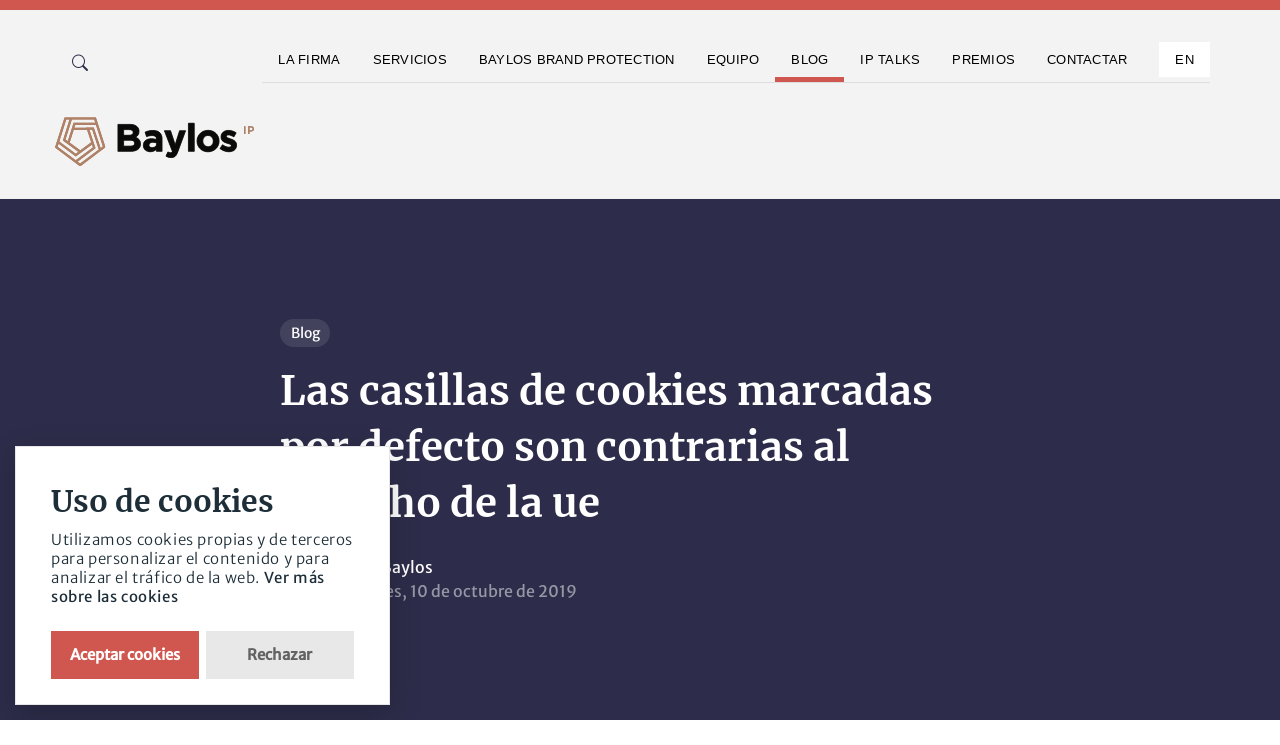

--- FILE ---
content_type: text/html; charset=UTF-8
request_url: https://baylos.com/blog/las-casillas-de-cookies-marcadas-por-defecto-son-contrarias-al-derecho-de-la-ue
body_size: 6435
content:
<!doctype html>
<html lang="es">

<head>
    <meta charset="utf-8" />
    <meta name="viewport" content="width=device-width, initial-scale=1" />

    <title>Las casillas de cookies marcadas por defecto son contrarias al derecho de la ue &mdash; Baylos</title>
    <meta name="robots" content="">
    <meta property="og:title" content="Las casillas de cookies marcadas por defecto son contrarias al derecho de la ue &mdash; Baylos">
    <meta property="og:type" content="website">
    <meta property="og:site_name" content="Baylos">
    <meta property="og:url" content="https://baylos.com/blog/las-casillas-de-cookies-marcadas-por-defecto-son-contrarias-al-derecho-de-la-ue">
    <meta property="og:image" content="https://baylos.com/media/pages/blog/0000/las-casillas-de-cookies-marcadas-por-defecto-son-contrarias-al-derecho-de-la-ue/8317e28f3e-1652121928/xmfzqrgyv-q-1200x630-crop-q80.jpg?v=1">
    <meta property="og:image:height" content="630">
    <meta property="og:image:width" content="1200">
    <meta property="og:image:type" content="image/jpeg">
    <meta name="twitter:card" content="summary">
    <meta name="twitter:title" content="Las casillas de cookies marcadas por defecto son contrarias al derecho de la ue &mdash; Baylos">
    <meta name="twitter:namespace:image" content="https://baylos.com/media/pages/blog/0000/las-casillas-de-cookies-marcadas-por-defecto-son-contrarias-al-derecho-de-la-ue/8317e28f3e-1652121928/xmfzqrgyv-q-1200x630-crop-q80.jpg">
    <link rel="canonical" href="https://baylos.com/blog/las-casillas-de-cookies-marcadas-por-defecto-son-contrarias-al-derecho-de-la-ue">
    <link rel="alternate" hreflang="en" href="https://baylos.com/en/blog/0000/las-casillas-de-cookies-marcadas-por-defecto-son-contrarias-al-derecho-de-la-ue">
    <link rel="alternate" hreflang="es" href="https://baylos.com/blog/0000/las-casillas-de-cookies-marcadas-por-defecto-son-contrarias-al-derecho-de-la-ue">
    <script type="application/ld+json">{"@context":"https:\/\/schema.org","@type":"WebPage","specialty":"Abogados propiedad intelectual e industrial","mainContentOfPage":{"@type":"WebPageElement","cssSelector":"post"},"primaryImageOfPage":"https:\/\/baylos.com\/media\/site\/ee7fced8ad-1652121958\/rrss.png"}</script>    <script type="application/ld+json">{"@context":"https:\/\/schema.org","@type":"WebSite","additionalType":[],"name":"Baylos","url":"https:\/\/baylos.com","headline":"Baylos","image":"https:\/\/baylos.com\/media\/site\/ee7fced8ad-1652121958\/rrss.png","inLanguage":{"6":"es_ES.UTF-8"},"description":"","publisher":{"@type":"Organization","name":"Baylos","url":"https:\/\/baylos.com","logo":{"@type":"ImageObject","url":"https:\/\/baylos.com\/media\/site\/05f9954c6a-1652121958\/new-logo.svg"}},"mainEntity":{"@type":"LocalBusiness","name":"Baylos","image":"https:\/\/baylos.com\/media\/site\/ee7fced8ad-1652121958\/rrss.png","telephone":"+34914358567 ","priceRange":"$$","address":{"@type":"PostalAddress","streetAddress":"José Lázaro Galdiano 6","addressLocality":"Madrid","addressRegion":"Madrid","addressCountry":"ES","telephone":"+34914358567 ","postalCode":"28036"}},"@id":"https:\/\/baylos.com"}</script>    <script type="application/ld+json">{"@context":"https:\/\/schema.org","@type":"LegalService","name":"Baylos","logo":"https:\/\/baylos.com\/media\/site\/05f9954c6a-1652121958\/new-logo.svg","url":"https:\/\/baylos.com","image":"https:\/\/baylos.com\/media\/site\/ee7fced8ad-1652121958\/rrss.png","telephone":"","priceRange":"$$","address":[{"@type":"PostalAddress","streetAddress":"José Lázaro Galdiano 6","addressRegion":"Madrid","postalCode":"28036","telephone":"+34914358567 ","email":"hola@baylos.com","addressCountry":"ES","addressLocality":"Madrid"},{"@type":"PostalAddress","streetAddress":"Avda. Diagonal 435  ","addressRegion":"Catalunya","postalCode":"08036","telephone":"+34936883920","email":"","addressCountry":"ES","addressLocality":"Barcelona"}],"openingHours":["Mo-Fr 09:00-18:00"],"contactPoint":{"@type":"ContactPoint","telephone":"+34914358567 ","email":"hola@baylos.com"},"sameAs":["https:\/\/es.linkedin.com\/company\/baylos-abogados"]}</script>        <script type="application/ld+json">{"@context":"https:\/\/schema.org","@type":"BlogPosting","image":"https:\/\/baylos.com\/media\/pages\/blog\/0000\/las-casillas-de-cookies-marcadas-por-defecto-son-contrarias-al-derecho-de-la-ue\/8317e28f3e-1652121928\/xmfzqrgyv-q.jpg","url":"https:\/\/baylos.com\/blog\/las-casillas-de-cookies-marcadas-por-defecto-son-contrarias-al-derecho-de-la-ue","headline":"Las casillas de cookies marcadas por defecto son contrarias al derecho de la ue","dateCreated":"10 octubre 2019T00:00","datePublished":"10 octubre 2019T00:00","dateModified":"09 mayo 2022","inLanguage":{"6":"es_ES.UTF-8"},"copyrightYear":"2019","copyrightHolder":"Galibier","contentLocation":{"@type":"Place","name":"Madrid"},"accountablePerson":{"@type":"Person","name":"Galibier","url":"https:\/\/baylos.com"},"creator":{"@type":"Person","name":"Galibier","url":"https:\/\/baylos.com"},"author":{"@type":"Person","name":"Galibier","url":"https:\/\/baylos.com"},"publisher":{"@type":"Organization","name":"Baylos","url":"https:\/\/baylos.com","logo":{"@type":"ImageObject","url":"https:\/\/baylos.com\/media\/site\/05f9954c6a-1652121958\/new-logo.svg"}},"mainEntityOfPage":"True","keywords":["cookies","consentimiento","activo","especifico"],"genre":[],"articleSection":"news","articleBody":"[{\"content\":{\"text\":\"El pasado 1 de octubre de 2019, el Tribunal de Justicia de la Uni\\u00f3n Europea (TJUE), constituido en Gran Sala, dict\\u00f3 sentencia en el asunto Planet49 (C\\u2011673\\\/17), reconociendo la ineficacia de las casillas marcadas por defecto como declaraci\\u00f3n del consentimiento para la instalaci\\u00f3n de cookies y declarando que el consentimiento de los internautas tiene que ser activo y espec\\u00edfico.\\nLa mencionada sentencia trae causa de una cuesti\\u00f3n prejudicial planteada por el Tribunal Supremo alem\\u00e1n, en relaci\\u00f3n con la interpretaci\\u00f3n del derecho de la Uni\\u00f3n sobre protecci\\u00f3n de la intimidad en el sector de las comunicaciones electr\\u00f3nicas (Directiva 2002\\\/58\\\/CE, sobre la privacidad y las comunicaciones electr\\u00f3nicas, en su versi\\u00f3n modificada por la Directiva 2009\\\/136\\\/CE del Parlamento Europeo y del Consejo, de 25 de noviembre de 2009 y Reglamento (UE) 2016\\\/679 relativo a la protecci\\u00f3n de las personas f\\u00edsicas en lo que respecta al tratamiento de datos personales y a la libre circulaci\\u00f3n de estos datos).\\nEl procedimiento judicial alem\\u00e1n empez\\u00f3 a ra\\u00edz de una demanda de la Federaci\\u00f3n de organizaciones y asociaciones de consumidores contra la sociedad Planet49, titular de una p\\u00e1gina web de juegos en l\\u00ednea que dispon\\u00eda de una casilla marcada por defecto con la que los internautas que desean participar en dicho juego expresan su consentimiento para la colocaci\\u00f3n de cookies. A trav\\u00e9s de las cookies la sociedad Planet49 recababa informaci\\u00f3n con fines publicitarios.\\nPues bien, el Tribunal de Justicia declara que \\u201cel consentimiento que el usuario de un sitio de Internet debe dar para la colocaci\\u00f3n de cookies en su equipo terminal y la consulta de \\u00e9stas no se presta de manera v\\u00e1lida mediante una casilla marcada por defecto de la que el usuario debe retirar la marca si no desea dar su consentimiento\\u201d. Como indica el Reglamento General de Protecci\\u00f3n de Datos (RGPD), el usuario debe manifestar activamente su consentimiento a trav\\u00e9s de una \\u00abclara acci\\u00f3n afirmativa\\u00bb, y excluye expresamente que pueda haber consentimiento en caso de \\u00absilencio, casillas ya marcadas o inacci\\u00f3n\\u00bb.\\nAdicionalmente, el Tribunal de Justicia indica que resulta irrelevante que la informaci\\u00f3n almacenada o consultada en el equipo del usuario est\\u00e9 o no constituida por datos personales. En efecto, el Derecho de la Uni\\u00f3n persigue proteger al usuario de toda injerencia en su esfera privada, en particular, contra el riesgo de que identificadores ocultos u otros dispositivos similares puedan introducirse en su equipo sin su conocimiento.\\nEl Tribunal de Justicia subraya que el consentimiento debe ser espec\\u00edfico, de modo que el hecho de que un usuario active el bot\\u00f3n de participaci\\u00f3n a un juego online no basta para considerar que \\u00e9ste ha dado de manera v\\u00e1lida su consentimiento para la colocaci\\u00f3n de cookies.\\nHoy en d\\u00eda son muchas las paginas web que incorporan el aviso de instalaci\\u00f3n de cookies con la casilla pre-marcada, as\\u00ed como los sitios que avisan al usuario de que \\u201csi sigues navegando, aceptas el uso de cookies\\u201d. Pues bien, a la luz de la sentencia del TJUE que hemos analizado, no quedan dudas de que todas las mencionadas practicas son contrarias al derecho de la Uni\\u00f3n.\"},\"id\":\"61c751c1-80d6-4563-97a2-993abef848e8\",\"isHidden\":false,\"type\":\"text\"}]"}</script>    
    <link rel="icon" type="image/svg+xml" href="https://baylos.com/favicon.svg">
<link rel="mask-icon" sizes="any" href="https://baylos.com/favicon.svg" color="#CE5150">    <!-- Main CSS -->
    <style>
    @font-face {
        font-family: 'Merriweather';
        src: url('https://baylos.com/assets/fonts/mw/subset-Merriweather-Bold.woff2') format('woff2'),
            url('https://baylos.com/assets/fonts/mw/subset-Merriweather-Bold.woff') format('woff');
        font-weight: bold;
        font-style: normal;
        font-display: swap;
    }

    @font-face {
        font-family: 'Merriweather';
        src: url('https://baylos.com/assets/fonts/mw/subset-Merriweather-Light.woff2') format('woff2'),
            url('https://baylos.com/assets/fonts/mw/subset-Merriweather-Light.woff') format('woff');
        font-weight: 300;
        font-style: normal;
        font-display: swap;
    }

    @font-face {
        font-family: 'Merriweather Sans';
        src: url('https://baylos.com/assets/fonts/mw/subset-MerriweatherSans-Regular.woff2') format('woff2'),
            url('https://baylos.com/assets/fonts/mw/subset-MerriweatherSans-Regular.woff') format('woff');
        font-weight: normal;
        font-style: normal;
        font-display: swap;
    }

    @font-face {
        font-family: 'Merriweather Sans';
        src: url('https://baylos.com/assets/fonts/mw/subset-MerriweatherSans-Light.woff2') format('woff2'),
            url('https://baylos.com/assets/fonts/mw/subset-MerriweatherSans-Light.woff') format('woff');
        font-weight: 300;
        font-style: normal;
        font-display: swap;
    }
    </style>

    <script src="https://unpkg.com/tachyonjs@1.1.3/tachyon.min.js" integrity="sha384-V5UK6PaMtG5fx05ToAClLlgsvoCVR0KpFYIGKcdw95yKQwRpKnOISeAXVK9EQG/V" type="module" crossorigin defer></script>


    <link rel="preload" href="https://baylos.com/assets/css/index.min.css?v=18" as="style" onload="this.onload=null;this.rel='stylesheet'">
    <noscript>
        <link rel="stylesheet" href="https://baylos.com/assets/css/index.min.css?v=6">
    </noscript>
    <link rel="preload" href="https://baylos.com/assets/css/libs.bundle.css" as="style" onload="this.onload=null;this.rel='stylesheet'">
    <noscript>
        <link rel="stylesheet" href="https://baylos.com/assets/css/libs.bundle.css">
    </noscript>

    <script defer src="https://baylos.com/assets/js/scripts.min.js"></script>
    <script src="https://baylos.com/assets/js/glowCookies.js?v=1"></script>


    <script>
        glowCookies.start('es', {
            style: 3,
            hideAfterClick: false,
            acceptBtnColor: 'white',
            acceptBtnBackground: '#D05650',
            policyLink: 'https://baylos.com/legal/politica-de-cookies'
        });
    </script>
    <script>
    function loadScript(a) {
        var b = document.getElementsByTagName("head")[0],
            c = document.createElement("script");
        c.type = "text/javascript", c.src = "https://tracker.metricool.com/resources/be.js", c.onreadystatechange = a, c.onload = a, b.appendChild(c)
    }
    loadScript(function() {
        beTracker.t({
            hash: "2da55f6c20defd44e1f9d3731bb68e30"
        })
    });
    </script>
</head>
<body class="post">
    <!-- <nav class="navbar bg-blue py-2">
<div class="container-fluid ps-0 text-white">
    <p>🏆 <strong>IV edición de los premios Hermenegildo Baylos</strong>. Accede a <a class="text-yellow" href="https://baylos.com/premios-hermenegildo-baylos/iv-edicion">las bases aquí</a></p></div>
</nav> -->
<nav id="mainNav" class="navbar navbar-expand-xl navbar-light pb-0 bg-light">
    <div class="container px-4 px-md-0 ">


        <!-- primary -->
        <div class="collapse navbar-collapse justify-content-between" id="navbar" data-bs-parent="#mainNav">
            <!-- <ul class="navbar-nav border-bottom">
        <li class="nav-item  ">
          <a class="nav-link bbp" href="https://baylos.com/baylos-brand-protection" role="button">
            <i class="bi bi-shield-check "></i>&nbsp;&nbsp;Baylos Brand Protection
          </a>
        </li>
      </ul> -->
            <ul class="navbar-nav">

                <li>
                    <div class="search-box">
                        <input id="searchinput" class="search-txt" type="text" placeholder="Buscar" onkeypress="handle(event)">
                        <a class="search-btn" href="#" onclick="sendParams(); return false;">
                            <i class="bi bi-search"></i>
                        </a>
                    </div>

                    <script>
                    function sendParams() {
                        var keywordsStr = document.getElementById('searchinput').value;
                        var cmd = "https://baylos.com/blog/search:" + encodeURI(keywordsStr);
                        window.location = cmd;
                    }

                    function handle(e) {
                        if (e.keyCode === 13) {
                            e.preventDefault(); // Ensure it is only this code that runs
                            sendParams();
                        }
                    }
                    </script>

                </li>
            </ul>
            <ul class="navbar-nav border-bottom">
                                <li class="nav-item ">
                    <a class="nav-link " href="https://baylos.com/la-firma" role="button">
                        La Firma                    </a>
                </li>
                                <li class="nav-item ">
                    <a class="nav-link " href="https://baylos.com/servicios" role="button">
                        Servicios                    </a>
                </li>
                                <li class="nav-item ">
                    <a class="nav-link " href="https://baylos.com/baylos-brand-protection" role="button">
                        Baylos Brand Protection                    </a>
                </li>
                                <li class="nav-item ">
                    <a class="nav-link " href="https://baylos.com/equipo" role="button">
                        Equipo                    </a>
                </li>
                                <li class="nav-item  active">
                    <a class="nav-link " href="https://baylos.com/blog" role="button">
                        Blog                    </a>
                </li>
                                <li class="nav-item ">
                    <a class="nav-link " href="https://baylos.com/ip-talks" role="button">
                        IP Talks                    </a>
                </li>
                                <li class="nav-item ">
                    <a class="nav-link " href="https://baylos.com/premios-hermenegildo-baylos" role="button">
                        Premios                    </a>
                </li>
                                <li class="nav-item ">
                    <a class="nav-link " href="https://baylos.com/contactar" role="button">
                        Contactar                    </a>
                </li>
                                <li class="nav-item ms-xl-2">
                                        <a class="nav-link ps-2 bg-white " href="https://baylos.com/en/blog/0000/las-casillas-de-cookies-marcadas-por-defecto-son-contrarias-al-derecho-de-la-ue" role="button">en                    </a>
                                    </li>
            </ul>
        </div>



        <!-- mobile user menu -->




    </div>

</nav>

<nav class="navbar navbar-light subnav bg-light">
    <div class="container px-4 px-md-0">
        <div class="row d-flex">
            <div class="col ps-0">

                <a class="navbar-brand" href="https://baylos.com">
                    <img src="https://baylos.com/assets/img/new-logo.svg" alt="" class="d-inline-block align-text-top">
                </a>
            </div>

        </div>
        <!-- secondary -->
        <ul class="navbar-nav navbar-nav-secondary ">
            <li class="nav-item d-xl-none">
                <a class="nav-link nav-icon" href="" role="button" data-bs-toggle="collapse" data-bs-target="#navbar" aria-controls="navbar" aria-expanded="false" aria-label="Toggle navigation">
                    <span class="">
                        <svg width="50pt" height="50pt" version="1.1" viewBox="0 0 100 100" xmlns="http://www.w3.org/2000/svg">
                            <g fill="#AF8268">
                                <path d="m25 59.375h50v6.25h-50z" />
                                <path d="m25 46.875h43.75v6.25h-43.75z" />
                                <path d="m25 34.375h50v6.25h-50z" />
                            </g>
                        </svg>

                    </span>
                </a>
            </li>
        </ul>

    </div>
</nav><section class="bg-primary inverted overflow-hidden">
    <div class="d-flex flex-column py-15 container level-3">
        <div class="row justify-content-center mt-auto">
            <div class="col-lg-10 col-xl-8">
                <a href="https://baylos.com/blog" class="badge bg-opaque-white text-white rounded-pill mb-2">Blog</a>
                <h1 class="fs-3 text-white">Las casillas de cookies marcadas por defecto son contrarias al derecho de la ue</h1>
                <div class="d-flex align-items-center fade-up">
                                        <a href="https://baylos.com/blog/author:7GvCJbGh">
                        <img src="https://baylos.com/media/users/7GvCJbGh/7277d9fa48-1656932839/profile-100x-crop.png" alt="" class="border avatar rounded-circle mr-2">
                    </a>
                    <div class="ms-2">
                        <div>por <a href="https://baylos.com/blog/author:7GvCJbGh">Baylos </a>
                        </div>
                        <div class="text-small text-muted">jueves, 10 de octubre de 2019</div>
                    </div>
                                    </div>
            </div>
        </div>
    </div>
        <span class="scroll-down"></span>
</section>
<section class="pt-10 pb-15">
    <div class="container">
        <div class="row justify-content-center">
            <div class="col-lg-10 col-xl-8">
                <article class="article">
                    <p>El pasado 1 de octubre de 2019, el Tribunal de Justicia de la Unión Europea (TJUE), constituido en Gran Sala, dictó sentencia en el asunto Planet49 (<a href="http://curia.europa.eu/juris/document/document.jsf?text=&amp;docid=218462&amp;pageIndex=0&amp;doclang=ES&amp;mode=req&amp;dir=&amp;occ=first&amp;part=1&amp;cid=1425833" rel="noopener noreferrer">C‑673/17</a>), reconociendo la ineficacia de las casillas marcadas por defecto como declaración del consentimiento para la instalación de cookies y declarando que el consentimiento de los internautas tiene que ser activo y específico.</p>
<p>La mencionada sentencia trae causa de una cuestión prejudicial planteada por el Tribunal Supremo alemán, en relación con la interpretación del derecho de la Unión sobre protección de la intimidad en el sector de las comunicaciones electrónicas (<a href="https://www.boe.es/buscar/doc.php?id=DOUE-L-2002-81371" rel="noopener noreferrer">Directiva 2002/58/CE</a>, sobre la privacidad y las comunicaciones electrónicas, en su versión modificada por la <a href="https://www.boe.es/buscar/doc.php?id=DOUE-L-2009-82479" rel="noopener noreferrer">Directiva 2009/136/CE</a> del Parlamento Europeo y del Consejo, de 25 de noviembre de 2009 y <a href="https://www.boe.es/doue/2016/119/L00001-00088.pdf" rel="noopener noreferrer">Reglamento (UE) 2016/679</a> relativo a la protección de las personas físicas en lo que respecta al tratamiento de datos personales y a la libre circulación de estos datos).</p>
<p>El procedimiento judicial alemán empezó a raíz de una demanda de la Federación de organizaciones y asociaciones de consumidores contra la sociedad Planet49, titular de una página web de juegos en línea que disponía de una casilla marcada por defecto con la que los internautas que desean participar en dicho juego expresan su consentimiento para la colocación de cookies. A través de las cookies la sociedad Planet49 recababa información con fines publicitarios.</p>
<p>Pues bien, el Tribunal de Justicia declara que “el consentimiento que el usuario de un sitio de Internet debe dar para la colocación de cookies en su equipo terminal y la consulta de éstas no se presta de manera válida mediante una casilla marcada por defecto de la que el usuario debe retirar la marca si no desea dar su consentimiento”. Como indica el Reglamento General de Protección de Datos (RGPD), el usuario debe manifestar activamente su consentimiento a través de una «clara acción afirmativa», y excluye expresamente que pueda haber consentimiento en caso de «silencio, casillas ya marcadas o inacción».</p>
<p>Adicionalmente, el Tribunal de Justicia indica que resulta irrelevante que la información almacenada o consultada en el equipo del usuario esté o no constituida por datos personales. En efecto, el Derecho de la Unión persigue proteger al usuario de toda injerencia en su esfera privada, en particular, contra el riesgo de que identificadores ocultos u otros dispositivos similares puedan introducirse en su equipo sin su conocimiento.</p>
<p>El Tribunal de Justicia subraya que el consentimiento debe ser específico, de modo que el hecho de que un usuario active el botón de participación a un juego online no basta para considerar que éste ha dado de manera válida su consentimiento para la colocación de cookies.</p>
<p>Hoy en día son muchas las paginas web que incorporan el aviso de instalación de cookies con la casilla pre-marcada, así como los sitios que avisan al usuario de que “si sigues navegando, aceptas el uso de cookies”. Pues bien, a la luz de la sentencia del TJUE que hemos analizado, no quedan dudas de que todas las mencionadas practicas son contrarias al derecho de la Unión.</p>                </article>
            </div>
        </div>
    </div>
</section>

<!-- footer -->
<footer class="py-15 py-xl-20 border-top">
  <div class="container">
    <div class="row justify-content-between g-5 mb-5 mb-lg-10">
      <div class="col-lg-3">
        <a href="./index.html" class="navbar-brand"><img src="https://baylos.com/assets/img/new-logo.svg?v=2" alt="Logo"></a>
        <p class="mt-2 text-muted">One-stop Intellectual Property & Litigation Firm</p>
      </div>
      <div class="col-lg-5 ">
        <div class="row g-3 g-xl-6">
          <div class="col-6 col-md-4">
            <span class="eyebrow text-muted mb-1 d-flex">Menu</span>
            <ul class="list-unstyled">

                            <li class="mb-1">
                <a class="text-reset text-primary-hover" href="https://baylos.com" role="button">
                  Home                </a>
              </li>
                            <li class="mb-1">
                <a class="text-reset text-primary-hover" href="https://baylos.com/la-firma" role="button">
                  La Firma                </a>
              </li>
                            <li class="mb-1">
                <a class="text-reset text-primary-hover" href="https://baylos.com/servicios" role="button">
                  Servicios                </a>
              </li>
                            <li class="mb-1">
                <a class="text-reset text-primary-hover" href="https://baylos.com/baylos-brand-protection" role="button">
                  Baylos Brand Protection                </a>
              </li>
                            <li class="mb-1">
                <a class="text-reset text-primary-hover" href="https://baylos.com/equipo" role="button">
                  Equipo                </a>
              </li>
                            <li class="mb-1">
                <a class="text-reset text-primary-hover" href="https://baylos.com/blog" role="button">
                  Blog                </a>
              </li>
                            <li class="mb-1">
                <a class="text-reset text-primary-hover" href="https://baylos.com/ip-talks" role="button">
                  IP Talks                </a>
              </li>
                            <li class="mb-1">
                <a class="text-reset text-primary-hover" href="https://baylos.com/premios-hermenegildo-baylos" role="button">
                  Premios                </a>
              </li>
                            <li class="mb-1">
                <a class="text-reset text-primary-hover" href="https://baylos.com/contactar" role="button">
                  Contactar                </a>
              </li>
              

            </ul>
          </div>
          <div class="col-6 col-md-4">
            <span class="eyebrow text-muted mb-1 d-flex">Síguenos</span>
            <ul class="list-unstyled">
                            <li class="mb-1"><a href="https://es.linkedin.com/company/baylos-abogados" class="text-reset text-primary-hover">Linkedin</a></li>
                          </ul>
          </div>
        </div>
      </div>
    </div>
    <div class="row align-items-center justify-content-between g-2 g-lg-5">
      <div class="col-md-6 col-lg-4 order-md-2 text-md-end">
        <span class="small text-muted">Madrid</span>
      </div>
      <div class="col-md-6 col-lg-8 order-md-1">
        <span class="small text-muted me-2">Copyrights © 2026</span>
                <a href="https://baylos.com/legal/aviso-legal" class="eyebrow">Aviso Legal</a> ·
                <a href="https://baylos.com/legal/politica-de-cookies" class="eyebrow">Política de Cookies</a> ·
                <a href="https://baylos.com/legal/politica-de-privacidad" class="eyebrow">Política de Privacidad</a> ·
                <a href="https://baylos.com/sitemap" class="eyebrow">Sitemap</a>
      </div>
    </div>
  </div>
</footer>

</body>

</html>

--- FILE ---
content_type: text/css
request_url: https://baylos.com/assets/css/index.min.css?v=18
body_size: 12301
content:
@charset "UTF-8";/*!
* Bootstrap v5.1.0 (https://getbootstrap.com/)
* Copyright 2011-2021 The Bootstrap Authors
* Copyright 2011-2021 Twitter, Inc.
* Licensed under MIT (https://github.com/twbs/bootstrap/blob/main/LICENSE)
*/:root{--bs-blue:#2D2D4B;--bs-indigo:#6610f2;--bs-purple:#300d81;--bs-pink:#d63384;--bs-red:#D05650;--bs-orange:#f08d34;--bs-yellow:#ffbe6a;--bs-green:#3B483F;--bs-teal:#20c997;--bs-cyan:rgb(34, 140, 187);--bs-white:#ffffff;--bs-gray:#999999;--bs-gray-dark:#333;--bs-black:#000000;--bs-border-color:#dddddd;--bs-gray-100:#eeeeee;--bs-gray-200:#dddddd;--bs-gray-300:#bbbbbb;--bs-gray-400:#ced4da;--bs-gray-500:#adb5bd;--bs-gray-600:#999999;--bs-gray-700:#777777;--bs-gray-800:#555555;--bs-gray-900:#333;--bs-primary:#2D2D4B;--bs-secondary:#AF8268;--bs-success:#3B483F;--bs-info:rgb(34, 140, 187);--bs-warning:#ffbe6a;--bs-danger:#D05650;--bs-light:#F3F3F4;--bs-dark:#333;--bs-primary-rgb:45,45,75;--bs-secondary-rgb:175,130,104;--bs-success-rgb:59,72,63;--bs-info-rgb:34,140,187;--bs-warning-rgb:255,190,106;--bs-danger-rgb:208,86,80;--bs-light-rgb:243,243,244;--bs-dark-rgb:51,51,51;--bs-white-rgb:255,255,255;--bs-black-rgb:0,0,0;--bs-body-rgb:51,51,51;--bs-font-sans-serif:"Merriweather Sans",sans-serif;--bs-font-monospace:SFMono-Regular,Menlo,Monaco,Consolas,"Liberation Mono","Courier New",monospace;--bs-gradient:linear-gradient(180deg, rgba(255, 255, 255, 0.15), rgba(255, 255, 255, 0));--bs-body-font-family:var(--bs-font-sans-serif);--bs-body-font-size:1rem;--bs-body-font-weight:400;--bs-body-line-height:1.5;--bs-body-color:#333;--bs-body-bg:#ffffff}*,::after,::before{box-sizing:border-box}@media (prefers-reduced-motion:no-preference){:root{scroll-behavior:smooth}}body{margin:0;font-family:var(--bs-body-font-family);font-size:var(--bs-body-font-size);font-weight:var(--bs-body-font-weight);line-height:var(--bs-body-line-height);color:var(--bs-body-color);text-align:var(--bs-body-text-align);background-color:var(--bs-body-bg);-webkit-text-size-adjust:100%;-webkit-tap-highlight-color:transparent}hr{margin:1rem 0;color:inherit;background-color:currentColor;border:0;opacity:.25}hr:not([size]){height:1px}.h1,.h2,.h3,.h4,.h5,.h6,h1,h2,h3,h4,h5,h6{margin-top:0;margin-bottom:.5em;font-weight:500;line-height:1;color:#555}.h1,h1{font-size:calc(1.475rem + 2.7vw)}@media (min-width:1200px){.h1,h1{font-size:3.5rem}}.h2,h2{font-size:calc(1.425rem + 2.1vw)}@media (min-width:1200px){.h2,h2{font-size:3rem}}.h3,h3{font-size:calc(1.375rem + 1.5vw)}@media (min-width:1200px){.h3,h3{font-size:2.5rem}}.h4,h4{font-size:calc(1.325rem + .9vw)}@media (min-width:1200px){.h4,h4{font-size:2rem}}.h5,h5{font-size:calc(1.275rem + .3vw)}@media (min-width:1200px){.h5,h5{font-size:1.5rem}}.h6,h6{font-size:1.25rem}p{margin-top:0;margin-bottom:1rem}address{margin-bottom:1rem;font-style:normal;line-height:inherit}ol,ul{padding-left:2rem}ol,ul{margin-top:0;margin-bottom:1rem}ol ol,ol ul,ul ol,ul ul{margin-bottom:0}dt{font-weight:700}blockquote{margin:0 0 1rem}b,strong{font-weight:bolder}.small,small{font-size:.875em}sub,sup{position:relative;font-size:.75em;line-height:0;vertical-align:baseline}sub{bottom:-.25em}sup{top:-.5em}a{color:#2d2d4b;text-decoration:none}a:hover{color:#24243c}a:not([href]):not([class]),a:not([href]):not([class]):hover{color:inherit;text-decoration:none}code,pre{font-family:var(--bs-font-monospace);font-size:1em;direction:ltr;unicode-bidi:bidi-override}pre{display:block;margin-top:0;margin-bottom:1rem;overflow:auto;font-size:.875em}pre code{font-size:inherit;color:inherit;word-break:normal}code{font-size:.875em;color:#d63384;word-wrap:break-word}a>code{color:inherit}figure{margin:0 0 1rem}img,svg{vertical-align:middle}table{caption-side:bottom;border-collapse:collapse}caption{padding-top:.5rem;padding-bottom:.5rem;color:#333;text-align:left}th{text-align:inherit;text-align:-webkit-match-parent}tbody,td,th,tr{border-color:inherit;border-style:solid;border-width:0}label{display:inline-block}button{border-radius:0}button:focus:not(:focus-visible){outline:0}button,input,select,textarea{margin:0;font-family:inherit;font-size:inherit;line-height:inherit}button,select{text-transform:none}[role=button]{cursor:pointer}select{word-wrap:normal}select:disabled{opacity:1}[list]::-webkit-calendar-picker-indicator{display:none}[type=button],[type=reset],[type=submit],button{-webkit-appearance:button}[type=button]:not(:disabled),[type=reset]:not(:disabled),[type=submit]:not(:disabled),button:not(:disabled){cursor:pointer}::-moz-focus-inner{padding:0;border-style:none}textarea{resize:vertical}::-webkit-datetime-edit-day-field,::-webkit-datetime-edit-fields-wrapper,::-webkit-datetime-edit-hour-field,::-webkit-datetime-edit-minute,::-webkit-datetime-edit-month-field,::-webkit-datetime-edit-text,::-webkit-datetime-edit-year-field{padding:0}::-webkit-inner-spin-button{height:auto}[type=search]{outline-offset:-2px;-webkit-appearance:textfield}::-webkit-search-decoration{-webkit-appearance:none}::-webkit-color-swatch-wrapper{padding:0}::file-selector-button{font:inherit}::-webkit-file-upload-button{font:inherit;-webkit-appearance:button}iframe{border:0}progress{vertical-align:baseline}[hidden]{display:none!important}.lead{font-size:1.25rem;font-weight:400}.display-2{font-size:calc(1.485rem + 2.82vw);font-weight:500;line-height:1}@media (min-width:1200px){.display-2{font-size:3.6rem}}.display-3{font-size:calc(1.425rem + 2.1vw);font-weight:500;line-height:1}@media (min-width:1200px){.display-3{font-size:3rem}}.display-6{font-size:calc(1.275rem + .3vw);font-weight:500;line-height:1}@media (min-width:1200px){.display-6{font-size:1.5rem}}.list-unstyled{padding-left:0;list-style:none}.list-inline{padding-left:0;list-style:none}.list-inline-item{display:inline-block}.list-inline-item:not(:last-child){margin-right:.5rem}.blockquote{margin-bottom:1rem;font-size:1.25rem}.blockquote>:last-child{margin-bottom:0}.blockquote-footer{margin-top:-1rem;margin-bottom:1rem;font-size:.875em;color:#999}.blockquote-footer::before{content:"— "}.img-fluid{max-width:100%;height:auto}.figure{display:inline-block}.container,.container-fluid{width:100%;padding-right:var(--bs-gutter-x,20px);padding-left:var(--bs-gutter-x,20px);margin-right:auto;margin-left:auto}@media (min-width:576px){.container{max-width:540px}}@media (min-width:768px){.container{max-width:720px}}@media (min-width:992px){.container{max-width:960px}}@media (min-width:1200px){.container{max-width:1140px}}@media (min-width:1400px){.container{max-width:1320px}}.row{--bs-gutter-x:40px;--bs-gutter-y:0;display:flex;flex-wrap:wrap;margin-top:calc(var(--bs-gutter-y) * -1);margin-right:calc(var(--bs-gutter-x) * -.5);margin-left:calc(var(--bs-gutter-x) * -.5)}.row>*{flex-shrink:0;width:100%;max-width:100%;padding-right:calc(var(--bs-gutter-x) * .5);padding-left:calc(var(--bs-gutter-x) * .5);margin-top:var(--bs-gutter-y)}.col{flex:1 0 0%}.col-auto{flex:0 0 auto;width:auto}.col-4{flex:0 0 auto;width:33.33333333%}.col-6{flex:0 0 auto;width:50%}.col-8{flex:0 0 auto;width:66.66666667%}.col-12{flex:0 0 auto;width:100%}.g-0{--bs-gutter-x:0}.g-0{--bs-gutter-y:0}.g-1{--bs-gutter-x:0.5rem}.g-1{--bs-gutter-y:0.5rem}.g-2{--bs-gutter-x:1rem}.g-2{--bs-gutter-y:1rem}.g-3{--bs-gutter-x:1.5rem}.g-3{--bs-gutter-y:1.5rem}.g-5{--bs-gutter-x:2.5rem}.g-5{--bs-gutter-y:2.5rem}@media (min-width:576px){.col-sm-1{flex:0 0 auto;width:8.33333333%}.col-sm-6{flex:0 0 auto;width:50%}.col-sm-8{flex:0 0 auto;width:66.66666667%}.col-sm-9{flex:0 0 auto;width:75%}.col-sm-11{flex:0 0 auto;width:91.66666667%}}@media (min-width:768px){.col-md-2{flex:0 0 auto;width:16.66666667%}.col-md-3{flex:0 0 auto;width:25%}.col-md-4{flex:0 0 auto;width:33.33333333%}.col-md-5{flex:0 0 auto;width:41.66666667%}.col-md-6{flex:0 0 auto;width:50%}.col-md-8{flex:0 0 auto;width:66.66666667%}.col-md-10{flex:0 0 auto;width:83.33333333%}.col-md-12{flex:0 0 auto;width:100%}.g-md-4{--bs-gutter-x:2rem}.g-md-4{--bs-gutter-y:2rem}}@media (min-width:992px){.col-lg-3{flex:0 0 auto;width:25%}.col-lg-4{flex:0 0 auto;width:33.33333333%}.col-lg-5{flex:0 0 auto;width:41.66666667%}.col-lg-6{flex:0 0 auto;width:50%}.col-lg-7{flex:0 0 auto;width:58.33333333%}.col-lg-8{flex:0 0 auto;width:66.66666667%}.col-lg-10{flex:0 0 auto;width:83.33333333%}.col-lg-11{flex:0 0 auto;width:91.66666667%}.g-lg-3{--bs-gutter-x:1.5rem}.g-lg-3{--bs-gutter-y:1.5rem}.g-lg-5{--bs-gutter-x:2.5rem}.g-lg-5{--bs-gutter-y:2.5rem}}@media (min-width:1200px){.col-xl-2{flex:0 0 auto;width:16.66666667%}.col-xl-3{flex:0 0 auto;width:25%}.col-xl-4{flex:0 0 auto;width:33.33333333%}.col-xl-5{flex:0 0 auto;width:41.66666667%}.col-xl-6{flex:0 0 auto;width:50%}.col-xl-7{flex:0 0 auto;width:58.33333333%}.col-xl-8{flex:0 0 auto;width:66.66666667%}.g-xl-3{--bs-gutter-x:1.5rem}.g-xl-3{--bs-gutter-y:1.5rem}.g-xl-5{--bs-gutter-x:2.5rem}.g-xl-5{--bs-gutter-y:2.5rem}.g-xl-6{--bs-gutter-x:3rem}.g-xl-6{--bs-gutter-y:3rem}.g-xl-15{--bs-gutter-x:7.5rem}.g-xl-15{--bs-gutter-y:7.5rem}}.table{--bs-table-bg:transparent;--bs-table-accent-bg:transparent;--bs-table-striped-color:#333;--bs-table-striped-bg:rgba(0, 0, 0, 0.05);--bs-table-active-color:#333;--bs-table-active-bg:rgba(0, 0, 0, 0.1);--bs-table-hover-color:#333;--bs-table-hover-bg:rgba(0, 0, 0, 0.075);width:100%;margin-bottom:1rem;color:#333;vertical-align:top;border-color:#ddd}.table>:not(caption)>*>*{padding:.5rem .5rem;background-color:var(--bs-table-bg);border-bottom-width:1px;box-shadow:inset 0 0 0 9999px var(--bs-table-accent-bg)}.table>tbody{vertical-align:inherit}.table>:not(:last-child)>:last-child>*{border-bottom-color:currentColor}.input-group{position:relative;display:flex;flex-wrap:wrap;align-items:stretch;width:100%}.input-group .btn{position:relative;z-index:2}.input-group .btn:focus{z-index:3}.input-group>:not(:first-child):not(.dropdown-menu):not(.valid-tooltip):not(.valid-feedback):not(.invalid-tooltip):not(.invalid-feedback){margin-left:-1px}.btn{display:inline-block;font-weight:400;line-height:1.5;color:#333;text-align:center;vertical-align:middle;cursor:pointer;-webkit-user-select:none;-moz-user-select:none;-ms-user-select:none;user-select:none;background-color:rgba(0,0,0,0);border:1px solid transparent;padding:1rem 2rem;font-size:1rem;border-radius:0;transition:color .15s ease-in-out,background-color .15s ease-in-out,border-color .15s ease-in-out,box-shadow .15s ease-in-out}@media (prefers-reduced-motion:reduce){.btn{transition:none}}.btn:hover{color:#333}.btn:focus{outline:0;box-shadow:0 0 0 .25rem rgba(45,45,75,.25)}.btn.disabled,.btn:disabled{pointer-events:none;opacity:.65}.btn-primary{color:#fff;background-color:#2d2d4b;border-color:#2d2d4b}.btn-primary:hover{color:#fff;background-color:#262640;border-color:#24243c}.btn-primary:focus{color:#fff;background-color:#262640;border-color:#24243c;box-shadow:0 0 0 0 rgba(77,77,102,.5)}.btn-primary.active,.btn-primary:active,.show>.btn-primary.dropdown-toggle{color:#fff;background-color:#24243c;border-color:#222238}.btn-primary.active:focus,.btn-primary:active:focus,.show>.btn-primary.dropdown-toggle:focus{box-shadow:0 0 0 0 rgba(77,77,102,.5)}.btn-primary.disabled,.btn-primary:disabled{color:#fff;background-color:#2d2d4b;border-color:#2d2d4b}.btn-dark{color:#fff;background-color:#333;border-color:#333}.btn-dark:hover{color:#fff;background-color:#2b2b2b;border-color:#292929}.btn-dark:focus{color:#fff;background-color:#2b2b2b;border-color:#292929;box-shadow:0 0 0 0 rgba(82,82,82,.5)}.btn-dark.active,.btn-dark:active,.show>.btn-dark.dropdown-toggle{color:#fff;background-color:#292929;border-color:#262626}.btn-dark.active:focus,.btn-dark:active:focus,.show>.btn-dark.dropdown-toggle:focus{box-shadow:0 0 0 0 rgba(82,82,82,.5)}.btn-dark.disabled,.btn-dark:disabled{color:#fff;background-color:#333;border-color:#333}.btn-lg{padding:1.25rem 2.5rem;font-size:1.125rem;border-radius:0}.btn-sm{padding:.75rem 1.5rem;font-size:.875rem;border-radius:0}.fade{transition:opacity .15s linear}@media (prefers-reduced-motion:reduce){.fade{transition:none}}.fade:not(.show){opacity:0}.collapse:not(.show){display:none}.collapsing{height:0;overflow:hidden;transition:height .35s ease}@media (prefers-reduced-motion:reduce){.collapsing{transition:none}}.dropdown,.dropend,.dropstart,.dropup{position:relative}.dropdown-toggle{white-space:nowrap}.dropdown-toggle::after{display:inline-block;margin-left:.255em;vertical-align:.255em;content:"";border-top:.3em solid;border-right:.3em solid transparent;border-bottom:0;border-left:.3em solid transparent}.dropdown-toggle:empty::after{margin-left:0}.dropdown-menu{position:absolute;z-index:1000;display:none;min-width:10rem;padding:.5rem 0;margin:0;font-size:1rem;color:#333;text-align:left;list-style:none;background-color:#fff;background-clip:padding-box;border:1px solid rgba(0,0,0,.15)}.dropup .dropdown-toggle::after{display:inline-block;margin-left:.255em;vertical-align:.255em;content:"";border-top:0;border-right:.3em solid transparent;border-bottom:.3em solid;border-left:.3em solid transparent}.dropup .dropdown-toggle:empty::after{margin-left:0}.dropend .dropdown-toggle::after{display:inline-block;margin-left:.255em;vertical-align:.255em;content:"";border-top:.3em solid transparent;border-right:0;border-bottom:.3em solid transparent;border-left:.3em solid}.dropend .dropdown-toggle:empty::after{margin-left:0}.dropend .dropdown-toggle::after{vertical-align:0}.dropstart .dropdown-toggle::after{display:inline-block;margin-left:.255em;vertical-align:.255em;content:""}.dropstart .dropdown-toggle::after{display:none}.dropstart .dropdown-toggle::before{display:inline-block;margin-right:.255em;vertical-align:.255em;content:"";border-top:.3em solid transparent;border-right:.3em solid;border-bottom:.3em solid transparent}.dropstart .dropdown-toggle:empty::after{margin-left:0}.dropstart .dropdown-toggle::before{vertical-align:0}.dropdown-item{display:block;width:100%;padding:.25rem 1rem;clear:both;font-weight:400;color:#333;text-align:inherit;white-space:nowrap;background-color:rgba(0,0,0,0);border:0}.dropdown-item:focus,.dropdown-item:hover{color:#2e2e2e;background-color:#ddd}.dropdown-item.active,.dropdown-item:active{color:#fff;text-decoration:none;background-color:#2d2d4b}.dropdown-item.disabled,.dropdown-item:disabled{color:#adb5bd;pointer-events:none;background-color:rgba(0,0,0,0)}.dropdown-menu.show{display:block}.nav{display:flex;flex-wrap:wrap;padding-left:0;margin-bottom:0;list-style:none}.nav-link{display:block;padding:.5rem 1rem;color:#2d2d4b;transition:color .15s ease-in-out,background-color .15s ease-in-out,border-color .15s ease-in-out}@media (prefers-reduced-motion:reduce){.nav-link{transition:none}}.nav-link:focus,.nav-link:hover{color:#24243c}.nav-link.disabled{color:#999;pointer-events:none;cursor:default}.navbar{position:relative;display:flex;flex-wrap:wrap;align-items:center;justify-content:space-between;padding-top:.5rem;padding-bottom:.5rem}.navbar>.container,.navbar>.container-fluid{display:flex;flex-wrap:inherit;align-items:center;justify-content:space-between}.navbar-brand{padding-top:.40625rem;padding-bottom:.40625rem;margin-right:4rem;font-size:1.125rem;white-space:nowrap}.navbar-nav{display:flex;flex-direction:column;padding-left:0;margin-bottom:0;list-style:none}.navbar-nav .nav-link{padding-right:0;padding-left:0}.navbar-nav .dropdown-menu{position:static}.navbar-collapse{flex-basis:100%;flex-grow:1;align-items:center}@media (min-width:992px){.navbar-expand-lg{flex-wrap:nowrap;justify-content:flex-start}.navbar-expand-lg .navbar-nav{flex-direction:row}.navbar-expand-lg .navbar-nav .dropdown-menu{position:absolute}.navbar-expand-lg .navbar-nav .nav-link{padding-right:.5rem;padding-left:.5rem}.navbar-expand-lg .navbar-collapse{display:flex!important;flex-basis:auto}.navbar-expand-lg .offcanvas{position:inherit;bottom:0;z-index:1000;flex-grow:1;visibility:visible!important;background-color:rgba(0,0,0,0);border-right:0;border-left:0;transition:none;transform:none}}@media (min-width:1200px){.navbar-expand-xl{flex-wrap:nowrap;justify-content:flex-start}.navbar-expand-xl .navbar-nav{flex-direction:row}.navbar-expand-xl .navbar-nav .dropdown-menu{position:absolute}.navbar-expand-xl .navbar-nav .nav-link{padding-right:.5rem;padding-left:.5rem}.navbar-expand-xl .navbar-collapse{display:flex!important;flex-basis:auto}.navbar-expand-xl .offcanvas{position:inherit;bottom:0;z-index:1000;flex-grow:1;visibility:visible!important;background-color:rgba(0,0,0,0);border-right:0;border-left:0;transition:none;transform:none}}.navbar-light .navbar-brand{color:rgba(0,0,0,.9)}.navbar-light .navbar-brand:focus,.navbar-light .navbar-brand:hover{color:rgba(0,0,0,.9)}.navbar-light .navbar-nav .nav-link{color:rgba(0,0,0,.55)}.navbar-light .navbar-nav .nav-link:focus,.navbar-light .navbar-nav .nav-link:hover{color:rgba(0,0,0,.7)}.navbar-light .navbar-nav .nav-link.disabled{color:rgba(0,0,0,.3)}.navbar-light .navbar-nav .nav-link.active,.navbar-light .navbar-nav .show>.nav-link{color:rgba(0,0,0,.9)}.card{position:relative;display:flex;flex-direction:column;min-width:0;word-wrap:break-word;background-color:rgba(0,0,0,0);background-clip:border-box;border:0 solid rgba(0,0,0,.125)}.card>hr{margin-right:0;margin-left:0}.card>.list-group{border-top:inherit;border-bottom:inherit}.card>.list-group:first-child{border-top-width:0}.card>.list-group:last-child{border-bottom-width:0}.card>.card-header+.list-group,.card>.list-group+.card-footer{border-top:0}.card-body{flex:1 1 auto;padding:2.5rem 2.5rem}.card-title{margin-bottom:.5rem}.card-text:last-child{margin-bottom:0}.card-header{padding:2.5rem 2.5rem;margin-bottom:0;background-color:rgba(0,0,0,0);border-bottom:0 solid rgba(0,0,0,.125)}.card-footer{padding:2.5rem 2.5rem;background-color:rgba(0,0,0,0);border-top:0 solid rgba(0,0,0,.125)}.accordion-button{position:relative;display:flex;align-items:center;width:100%;padding:1rem 1.25rem;font-size:1rem;color:#333;text-align:left;background-color:#fff;border:0;overflow-anchor:none;transition:color .15s ease-in-out,background-color .15s ease-in-out,border-color .15s ease-in-out,box-shadow .15s ease-in-out,border-radius .15s ease}@media (prefers-reduced-motion:reduce){.accordion-button{transition:none}}.accordion-button:not(.collapsed){color:#292944;background-color:#eaeaed;box-shadow:inset 0 -1px 0 rgba(0,0,0,.125)}.accordion-button:not(.collapsed)::after{background-image:url("data:image/svg+xml,%3csvg xmlns='http://www.w3.org/2000/svg' viewBox='0 0 16 16' fill='%23292944'%3e%3cpath fill-rule='evenodd' d='M1.646 4.646a.5.5 0 0 1 .708 0L8 10.293l5.646-5.647a.5.5 0 0 1 .708.708l-6 6a.5.5 0 0 1-.708 0l-6-6a.5.5 0 0 1 0-.708z'/%3e%3c/svg%3e");transform:rotate(-180deg)}.accordion-button::after{flex-shrink:0;width:1.25rem;height:1.25rem;margin-left:auto;content:"";background-image:url("data:image/svg+xml,%3csvg xmlns='http://www.w3.org/2000/svg' viewBox='0 0 16 16' fill='%23333'%3e%3cpath fill-rule='evenodd' d='M1.646 4.646a.5.5 0 0 1 .708 0L8 10.293l5.646-5.647a.5.5 0 0 1 .708.708l-6 6a.5.5 0 0 1-.708 0l-6-6a.5.5 0 0 1 0-.708z'/%3e%3c/svg%3e");background-repeat:no-repeat;background-size:1.25rem;transition:transform .2s ease-in-out}@media (prefers-reduced-motion:reduce){.accordion-button::after{transition:none}}.accordion-button:hover{z-index:2}.accordion-button:focus{z-index:3;border-color:#9696a5;outline:0;box-shadow:0 0 0 .25rem rgba(45,45,75,.25)}.accordion-header{margin-bottom:0}.accordion-item{background-color:#fff;border:1px solid rgba(0,0,0,.125)}.accordion-item:not(:first-of-type){border-top:0}.accordion-body{padding:1rem 1.25rem}.breadcrumb{display:flex;flex-wrap:wrap;padding:0 0;margin-bottom:1rem;list-style:none}.breadcrumb-item+.breadcrumb-item{padding-left:.5rem}.breadcrumb-item+.breadcrumb-item::before{float:left;padding-right:.5rem;color:#999;content:var(--bs-breadcrumb-divider, "/")}.breadcrumb-item.active{color:#999}.pagination{display:flex;padding-left:0;list-style:none}.page-link{position:relative;display:block;color:#2d2d4b;background-color:rgba(0,0,0,0);border:0 solid #bbb;transition:color .15s ease-in-out,background-color .15s ease-in-out,border-color .15s ease-in-out,box-shadow .15s ease-in-out}@media (prefers-reduced-motion:reduce){.page-link{transition:none}}.page-link:hover{z-index:2;color:#24243c;background-color:#ddd;border-color:#bbb}.page-link:focus{z-index:3;color:#24243c;background-color:#ddd;outline:0;box-shadow:0 0 0 .25rem rgba(45,45,75,.25)}.page-item:not(:first-child) .page-link{margin-left:0}.page-item.active .page-link{z-index:3;color:#fff;background-color:#2d2d4b;border-color:#2d2d4b}.page-item.disabled .page-link{color:#999;pointer-events:none;background-color:#fff;border-color:#bbb}.page-link{padding:.375rem .75rem}.badge{display:inline-block;padding:.5em .75em;font-size:.875rem;font-weight:400;line-height:1;color:#fff;text-align:center;white-space:nowrap;vertical-align:baseline}.badge:empty{display:none}.btn .badge{position:relative;top:-1px}.alert{position:relative;padding:2.5rem 2.5rem;margin-bottom:1rem;border:1px solid transparent}.alert-primary{color:#1b1b2d;background-color:#d5d5db;border-color:#2d2d4b}@keyframes progress-bar-stripes{0%{background-position-x:1rem}}.progress{display:flex;height:1rem;overflow:hidden;font-size:.75rem;background-color:#ddd}.list-group{display:flex;flex-direction:column;padding-left:0;margin-bottom:0}.list-group-item{position:relative;display:block;padding:.5rem 1rem;color:inherit;background-color:rgba(0,0,0,0);border:1px solid rgba(0,0,0,.125)}.list-group-item.disabled,.list-group-item:disabled{color:#999;pointer-events:none;background-color:rgba(0,0,0,0)}.list-group-item.active{z-index:2;color:#fff;background-color:#2d2d4b;border-color:#2d2d4b}.list-group-item+.list-group-item{border-top-width:0}.list-group-item+.list-group-item.active{margin-top:-1px;border-top-width:1px}.list-group-flush>.list-group-item{border-width:0 0 1px}.list-group-flush>.list-group-item:last-child{border-bottom-width:0}.toast{width:350px;max-width:100%;font-size:.875rem;pointer-events:auto;background-color:rgba(255,255,255,.85);background-clip:padding-box;border:1px solid rgba(0,0,0,.1);box-shadow:0 .5rem 1rem rgba(0,0,0,.15)}.toast.showing{opacity:0}.toast:not(.show){display:none}.modal{position:fixed;top:0;left:0;z-index:1055;display:none;width:100%;height:100%;overflow-x:hidden;overflow-y:auto;outline:0}.modal-dialog{position:relative;width:auto;margin:.5rem;pointer-events:none}.modal.fade .modal-dialog{transition:transform .3s ease-out;transform:translate(0,-50px)}@media (prefers-reduced-motion:reduce){.modal.fade .modal-dialog{transition:none}}.modal.show .modal-dialog{transform:none}.modal.modal-static .modal-dialog{transform:scale(1.02)}.modal-backdrop{position:fixed;top:0;left:0;z-index:1050;width:100vw;height:100vh;background-color:#000}.modal-backdrop.fade{opacity:0}.modal-backdrop.show{opacity:.5}.modal-body{position:relative;flex:1 1 auto;padding:2.5rem}@media (min-width:576px){.modal-dialog{max-width:500px;margin:1.75rem auto}}.tooltip{position:absolute;z-index:1080;display:block;margin:0;font-family:var(--bs-font-sans-serif);font-style:normal;font-weight:400;line-height:1.5;text-align:left;text-align:start;text-decoration:none;text-shadow:none;text-transform:none;letter-spacing:normal;word-break:normal;word-spacing:normal;white-space:normal;line-break:auto;font-size:.875rem;word-wrap:break-word;opacity:0}.tooltip.show{opacity:.9}.tooltip .tooltip-arrow{position:absolute;display:block;width:.8rem;height:.4rem}.tooltip .tooltip-arrow::before{position:absolute;content:"";border-color:transparent;border-style:solid}.tooltip-inner{max-width:200px;padding:.25rem .5rem;color:#fff;text-align:center;background-color:#000}.popover{position:absolute;top:0;left:0;z-index:1070;display:block;max-width:276px;font-family:var(--bs-font-sans-serif);font-style:normal;font-weight:400;line-height:1.5;text-align:left;text-align:start;text-decoration:none;text-shadow:none;text-transform:none;letter-spacing:normal;word-break:normal;word-spacing:normal;white-space:normal;line-break:auto;font-size:.875rem;word-wrap:break-word;background-color:#fff;background-clip:padding-box;border:1px solid rgba(0,0,0,.2)}.popover .popover-arrow{position:absolute;display:block;width:1rem;height:.5rem}.popover .popover-arrow::after,.popover .popover-arrow::before{position:absolute;display:block;content:"";border-color:transparent;border-style:solid}.popover-header{padding:.5rem 1rem;margin-bottom:0;font-size:1rem;color:#555;background-color:#f0f0f0;border-bottom:1px solid rgba(0,0,0,.2)}.popover-header:empty{display:none}.popover-body{padding:1rem 1rem;color:#333}.carousel{position:relative}.carousel.pointer-event{touch-action:pan-y}.carousel-item{position:relative;display:none;float:left;width:100%;margin-right:-100%;backface-visibility:hidden;transition:transform .6s ease-in-out}@media (prefers-reduced-motion:reduce){.carousel-item{transition:none}}.carousel-item-next,.carousel-item-prev,.carousel-item.active{display:block}.active.carousel-item-end,.carousel-item-next:not(.carousel-item-start){transform:translateX(100%)}.active.carousel-item-start,.carousel-item-prev:not(.carousel-item-end){transform:translateX(-100%)}.carousel-indicators{position:absolute;right:0;bottom:0;left:0;z-index:2;display:flex;justify-content:center;padding:0;margin-right:15%;margin-bottom:1rem;margin-left:15%;list-style:none}.carousel-indicators [data-bs-target]{box-sizing:content-box;flex:0 1 auto;width:30px;height:3px;padding:0;margin-right:3px;margin-left:3px;text-indent:-999px;cursor:pointer;background-color:#fff;background-clip:padding-box;border:0;border-top:10px solid transparent;border-bottom:10px solid transparent;opacity:.5;transition:opacity .6s ease}@media (prefers-reduced-motion:reduce){.carousel-indicators [data-bs-target]{transition:none}}.carousel-indicators .active{opacity:1}@keyframes spinner-border{to{transform:rotate(360deg)}}@keyframes spinner-grow{0%{transform:scale(0)}50%{opacity:1;transform:none}}.offcanvas{position:fixed;bottom:0;z-index:1045;display:flex;flex-direction:column;max-width:100%;visibility:hidden;background-color:#fff;background-clip:padding-box;outline:0;transition:transform .4s ease-in-out}@media (prefers-reduced-motion:reduce){.offcanvas{transition:none}}.offcanvas.show{transform:none}.placeholder{display:inline-block;min-height:1em;vertical-align:middle;cursor:wait;background-color:currentColor;opacity:.5}.placeholder.btn::before{display:inline-block;content:""}@keyframes placeholder-glow{50%{opacity:.2}}@keyframes placeholder-wave{100%{-webkit-mask-position:-200% 0;mask-position:-200% 0}}.ratio{position:relative;width:100%}.ratio::before{display:block;padding-top:var(--bs-aspect-ratio);content:""}.ratio>*{position:absolute;top:0;left:0;width:100%;height:100%}.fixed-top{position:fixed;top:0;right:0;left:0;z-index:1030}.fixed-bottom{position:fixed;right:0;bottom:0;left:0;z-index:1030}.sticky-top{position:sticky;top:0;z-index:1020}.align-text-top{vertical-align:text-top!important}.overflow-hidden{overflow:hidden!important}.overflow-visible{overflow:visible!important}.d-inline-block{display:inline-block!important}.d-block{display:block!important}.d-grid{display:grid!important}.d-flex{display:flex!important}.d-none{display:none!important}.shadow-sm{box-shadow:0 .125rem .25rem rgba(0,0,0,.075)!important}.shadow-lg{box-shadow:0 1rem 3rem rgba(0,0,0,.175)!important}.position-relative{position:relative!important}.position-absolute{position:absolute!important}.top-0{top:0!important}.top-100{top:100%!important}.start-0{left:0!important}.start-50{left:50%!important}.translate-middle{transform:translate(-50%,-50%)!important}.border{border:1px solid #ddd!important}.border-top{border-top:1px solid #ddd!important}.border-bottom{border-bottom:1px solid #ddd!important}.border-start{border-left:1px solid #ddd!important}.w-25{width:25%!important}.w-100{width:100%!important}.w-10{width:10%!important}.w-30{width:30%!important}.h-100{height:100%!important}.min-vh-100{min-height:100vh!important}.min-vh-50{min-height:50vh!important}.min-vh-75{min-height:75vh!important}.flex-column{flex-direction:column!important}.flex-grow-0{flex-grow:0!important}.flex-grow-1{flex-grow:1!important}.flex-wrap{flex-wrap:wrap!important}.flex-nowrap{flex-wrap:nowrap!important}.justify-content-end{justify-content:flex-end!important}.justify-content-center{justify-content:center!important}.justify-content-between{justify-content:space-between!important}.align-items-start{align-items:flex-start!important}.align-items-end{align-items:flex-end!important}.align-items-center{align-items:center!important}.m-3{margin:1.5rem!important}.my-2{margin-top:1rem!important;margin-bottom:1rem!important}.my-4{margin-top:2rem!important;margin-bottom:2rem!important}.my-auto{margin-top:auto!important;margin-bottom:auto!important}.mt-0{margin-top:0!important}.mt-1{margin-top:.5rem!important}.mt-2{margin-top:1rem!important}.mt-3{margin-top:1.5rem!important}.mt-4{margin-top:2rem!important}.mt-5{margin-top:2.5rem!important}.mt-6{margin-top:3rem!important}.mt-20{margin-top:10rem!important}.mt-auto{margin-top:auto!important}.me-2{margin-right:1rem!important}.me-3{margin-right:1.5rem!important}.me-4{margin-right:2rem!important}.mb-0{margin-bottom:0!important}.mb-1{margin-bottom:.5rem!important}.mb-2{margin-bottom:1rem!important}.mb-3{margin-bottom:1.5rem!important}.mb-4{margin-bottom:2rem!important}.mb-5{margin-bottom:2.5rem!important}.mb-8{margin-bottom:4rem!important}.mb-10{margin-bottom:5rem!important}.ms-0{margin-left:0!important}.ms-2{margin-left:1rem!important}.mt-n9{margin-top:-4.5rem!important}.p-0{padding:0!important}.p-2{padding:1rem!important}.px-0{padding-right:0!important;padding-left:0!important}.px-4{padding-right:2rem!important;padding-left:2rem!important}.py-2{padding-top:1rem!important;padding-bottom:1rem!important}.py-4{padding-top:2rem!important;padding-bottom:2rem!important}.py-5{padding-top:2.5rem!important;padding-bottom:2.5rem!important}.py-10{padding-top:5rem!important;padding-bottom:5rem!important}.py-15{padding-top:7.5rem!important;padding-bottom:7.5rem!important}.py-20{padding-top:10rem!important;padding-bottom:10rem!important}.pt-0{padding-top:0!important}.pt-1{padding-top:.5rem!important}.pt-2{padding-top:1rem!important}.pt-3{padding-top:1.5rem!important}.pt-5{padding-top:2.5rem!important}.pt-6{padding-top:3rem!important}.pt-8{padding-top:4rem!important}.pt-10{padding-top:5rem!important}.pb-0{padding-bottom:0!important}.pb-1{padding-bottom:.5rem!important}.pb-3{padding-bottom:1.5rem!important}.pb-4{padding-bottom:2rem!important}.pb-8{padding-bottom:4rem!important}.pb-10{padding-bottom:5rem!important}.pb-15{padding-bottom:7.5rem!important}.pb-20{padding-bottom:10rem!important}.ps-0{padding-left:0!important}.ps-2{padding-left:1rem!important}.ps-7{padding-left:3.5rem!important}.fs-1{font-size:calc(1.475rem + 2.7vw)!important}.fs-2{font-size:calc(1.425rem + 2.1vw)!important}.fs-3{font-size:calc(1.375rem + 1.5vw)!important}.fs-4{font-size:calc(1.325rem + .9vw)!important}.fs-5{font-size:calc(1.275rem + .3vw)!important}.fs-lg{font-size:1.125rem!important}.fw-light{font-weight:300!important}.fw-bold{font-weight:700!important}.lh-1{line-height:1!important}.text-center{text-align:center!important}.text-uppercase{text-transform:uppercase!important}.text-primary{--bs-text-opacity:1;color:rgba(var(--bs-primary-rgb),var(--bs-text-opacity))!important}.text-secondary{--bs-text-opacity:1;color:rgba(var(--bs-secondary-rgb),var(--bs-text-opacity))!important}.text-black{--bs-text-opacity:1;color:#000!important}.text-white{--bs-text-opacity:1;color:#fff!important}.text-muted{--bs-text-opacity:1;color:#333!important}.text-reset{--bs-text-opacity:1;color:inherit!important}.text-blue{--bs-text-opacity:1;color:#2d2d4b!important}.text-red{--bs-text-opacity:1;color:#d05650!important}.text-yellow{--bs-text-opacity:1;color:#ffbe6a!important}.text-gray{--bs-text-opacity:1;color:#999!important}.bg-primary{--bs-bg-opacity:1;background-color:rgba(var(--bs-primary-rgb),var(--bs-bg-opacity))!important}.bg-light{--bs-bg-opacity:1;background-color:rgba(var(--bs-light-rgb),var(--bs-bg-opacity))!important}.bg-dark{--bs-bg-opacity:1;background-color:rgba(var(--bs-dark-rgb),var(--bs-bg-opacity))!important}.bg-white{--bs-bg-opacity:1;background-color:#fff!important}.bg-blue{--bs-bg-opacity:1;background-color:#2d2d4b!important}.bg-red{--bs-bg-opacity:1;background-color:#d05650!important}.bg-green{--bs-bg-opacity:1;background-color:#3b483f!important}.rounded-circle{border-radius:50%!important}.rounded-pill{border-radius:50rem!important}.visible{visibility:visible!important}.bg-opaque-blue{background-color:rgba(45,45,75,.1)!important}.bg-opaque-white{background-color:rgba(255,255,255,.1)!important}.text-primary{color:#2d2d4b!important}.text-primary-hover:hover{color:#2d2d4b!important}.text-secondary{color:#af8268!important}.text-blue{color:#2d2d4b!important}.text-red{color:#d05650!important}.text-red-hover:hover{color:#d05650!important}.text-yellow{color:#ffbe6a!important}.text-white{color:#fff!important}.text-gray{color:#999!important}.text-black{color:#000!important}.bg-primary{background-color:#2d2d4b!important}.bg-light{background-color:#f3f3f4!important}.bg-dark{background-color:#333!important}.bg-blue{background-color:#2d2d4b!important}.bg-red{background-color:#d05650!important}.bg-green{background-color:#3b483f!important}.bg-white{background-color:#fff!important}@media (min-width:576px){.d-sm-block{display:block!important}.d-sm-none{display:none!important}}@media (min-width:768px){.justify-content-md-between{justify-content:space-between!important}.order-md-1{order:1!important}.order-md-2{order:2!important}.mt-md-0{margin-top:0!important}.mb-md-0{margin-bottom:0!important}.px-md-0{padding-right:0!important;padding-left:0!important}.text-md-start{text-align:left!important}.text-md-end{text-align:right!important}}@media (min-width:992px){.d-lg-block{display:block!important}.d-lg-none{display:none!important}.justify-content-lg-between{justify-content:space-between!important}.order-lg-1{order:1!important}.order-lg-2{order:2!important}.order-lg-3{order:3!important}.mx-lg-3{margin-right:1.5rem!important;margin-left:1.5rem!important}.mt-lg-8{margin-top:4rem!important}.mb-lg-0{margin-bottom:0!important}.mb-lg-10{margin-bottom:5rem!important}.mt-lg-n15{margin-top:-7.5rem!important}.pe-lg-5{padding-right:2.5rem!important}.ps-lg-5{padding-left:2.5rem!important}.text-lg-start{text-align:left!important}.text-lg-end{text-align:right!important}}@media (min-width:1200px){.d-xl-none{display:none!important}.justify-content-xl-around{justify-content:space-around!important}.order-xl-3{order:3!important}.m-xl-3{margin:1.5rem!important}.mx-xl-3{margin-right:1.5rem!important;margin-left:1.5rem!important}.mt-xl-10{margin-top:5rem!important}.mt-xl-20{margin-top:10rem!important}.mb-xl-0{margin-bottom:0!important}.mb-xl-5{margin-bottom:2.5rem!important}.mb-xl-10{margin-bottom:5rem!important}.ms-xl-2{margin-left:1rem!important}.py-xl-10{padding-top:5rem!important;padding-bottom:5rem!important}.py-xl-20{padding-top:10rem!important;padding-bottom:10rem!important}.pb-xl-20{padding-bottom:10rem!important}}@media (min-width:1200px){.fs-1{font-size:3.5rem!important}.fs-2{font-size:3rem!important}.fs-3{font-size:2.5rem!important}.fs-4{font-size:2rem!important}.fs-5{font-size:1.5rem!important}}#mainNav{border-top:10px solid #d05650}.subnav{border-bottom:1px solid #eee}.navbar-brand img{max-height:2.7em!important;margin-left:5px}strong{font-weight:700}.smaller.h6,h6.smaller{font-family:"Merriweather Sans",Arial,sans-serif!important;text-transform:uppercase;font-size:.9rem;letter-spacing:.1em;font-weight:400!important}.nav-item{font-family:Arial,sans-serif!important;text-transform:uppercase;font-size:.8rem;letter-spacing:.02em}.nav-item .btn-sm{font-size:.8rem}.nav-item.active{border-bottom:5px solid #d05650!important}.nav-item a.dropdown-item.active,.nav-item a.nav-link.active{color:#d05650;border-bottom:5px solid #d05650}.nav-item a.dropdown-item.active{border-bottom:none;font-weight:700}.nav-categories{border-bottom:1px solid #eee;border-top:1px solid #eee}.h1,.h2,.h3,.h4,.h5,.h6,h1,h2,h3,h4,h5,h6{font-family:Merriweather,serif;line-height:1.4em;font-weight:700}.fs-5,.h5,.h6,h5,h6{line-height:1.4em}p{letter-spacing:.04em!important;font-weight:300}.logo{width:10rem!important}.search-box{position:relative;background:#fff;height:40px}@media (min-width:992px){.search-box{left:-10px}}.search-box:hover>.search-txt{padding:0 6px}@media (max-width:1199.98px){.search-box:hover>.search-txt{width:100px}}@media (min-width:1200px){.search-box:hover>.search-txt{width:130px}}.search-box:hover>.search-btn{background:#d05650}.search-btn{color:#2d2d4b;float:right;width:40px;height:40px;background:#f3f3f4;display:flex;justify-content:center;align-items:center}.search-txt{border:none;background:0 0;outline:0;float:left;padding:0;color:#000;font-size:11px;transition:.4s;line-height:40px;width:0}.card.card-magazine p{color:#777!important;font-weight:300}.card.card-magazine a,.card.card-magazine a .h2,.card.card-magazine a h2{color:#555}.card.card-magazine a .h2:hover,.card.card-magazine a h2:hover,.card.card-magazine a:hover{color:#777!important}.card.card-magazine .small,.card.card-magazine small{color:#adb5bd;font-family:Arial,sans-serif;letter-spacing:.1em;text-transform:uppercase;font-size:.7rem}.eyebrow{color:#adb5bd;font-family:Arial,sans-serif;letter-spacing:.1em;text-transform:uppercase;font-size:.7rem}.filter{color:#adb5bd;font-family:Arial,sans-serif;letter-spacing:.1em;text-transform:uppercase;font-size:.7rem;border-bottom:1px solid #bbb;padding:1em}.random-articles .card-body{border-top:5px solid #d05650}.random-articles li.border-bottom{border-color:#f0cac9!important}.random-articles span.text-red{margin-top:5px}.random-articles a .h6,.random-articles a h6{font-size:.9rem}.random-articles a .h6:hover,.random-articles a h6:hover{color:#d05650!important}div.accordion-body figure img{max-width:100%;width:100%}figure:not(.background){position:relative;width:100%;height:100%!important}figure:not(.background):has(iframe){padding-bottom:56.25%}figure:not(.background) iframe{position:absolute;top:0;left:0;width:100%;height:100%}body.talk figure:not(.background){height:inherit!important}.blog-author.small,small.blog-author,span.blog-author{font-size:.8em;color:#bbb}.blog-author.small::first-letter,small.blog-author::first-letter,span.blog-author::first-letter{text-transform:uppercase}.blog-author.small a,small.blog-author a,span.blog-author a{color:#bbb!important;text-decoration:underline}.text-justify{text-align:justify}article{font-size:1.2em;line-height:1.8em}article .h5,article h5{margin-top:1.3em}article ol li,article ul li{margin-bottom:1.3em}article ol li{list-style-type:lower-alpha}article p{text-indent:1.4em;margin-bottom:1.5em;font-weight:300}article p a{color:#d05650!important}article p a:hover{text-decoration:underline}article figure{margin-bottom:1em}article figure img{width:100%}article figure iframe{width:100%;height:450px}article.profile p{text-indent:0;font-size:.9em}article.profile p::before{background-color:rgba(0,0,0,0);width:0;height:0;display:none}li.post{border-color:#f0cac9!important}li.post .small,li.post small{color:#adb5bd;font-family:Arial,sans-serif;letter-spacing:.1em;text-transform:uppercase;font-size:.7rem}.media[class*=-video]::after{background-color:#d05650!important}#map{position:absolute;top:0;bottom:0;width:100%}.marker{display:block;border:none;cursor:pointer;padding:0;width:60px;height:60px}.icon-box{position:relative;display:inline-flex;width:3.5rem;min-width:3.5rem;height:3.5rem;align-items:center;justify-content:center;font-size:1.25rem}.icon-box[class*=-sm]{min-width:2.5rem;width:2.5rem;height:2.5rem;font-size:1.125rem}.icon-box[class*=-lg]{min-width:4.5rem;width:4.5rem;height:4.5rem;font-size:1.5rem}.bi{display:inline-block;width:1em;height:1em;line-height:1em}.equal-16-9{position:relative;display:block;overflow:hidden;height:auto!important;backface-visibility:hidden;transform:translate3d(0,0,0)}.equal-16-9::before{display:block;content:"";width:100%;padding-top:56.25%}.equal-16-9>*{position:absolute;top:0;right:0;bottom:0;left:0}.equal-16-10{position:relative;display:block;overflow:hidden;height:auto!important;backface-visibility:hidden;transform:translate3d(0,0,0)}.equal-16-10::before{display:block;content:"";width:100%;padding-top:62.5%}.equal-16-10>*{position:absolute;top:0;right:0;bottom:0;left:0}.equal-4-3{position:relative;display:block;overflow:hidden;height:auto!important;backface-visibility:hidden;transform:translate3d(0,0,0)}.equal-4-3::before{display:block;content:"";width:100%;padding-top:75%}.equal-4-3>*{position:absolute;top:0;right:0;bottom:0;left:0}.equal-3-4{position:relative;display:block;overflow:hidden;height:auto!important;backface-visibility:hidden;transform:translate3d(0,0,0)}.equal-3-4::before{display:block;content:"";width:100%;padding-top:133.3333%}.equal-3-4>*{position:absolute;top:0;right:0;bottom:0;left:0}.equal-2-1{position:relative;display:block;overflow:hidden;height:auto!important;backface-visibility:hidden;transform:translate3d(0,0,0)}.equal-2-1::before{display:block;content:"";width:100%;padding-top:50%}.equal-2-1>*{position:absolute;top:0;right:0;bottom:0;left:0}@media (min-width:768px){.equal-md-1-1{position:relative;display:block;overflow:hidden;height:auto!important;backface-visibility:hidden;transform:translate3d(0,0,0)}.equal-md-1-1::before{display:block;content:"";width:100%;padding-top:100%}.equal-md-1-1>*{position:absolute;top:0;right:0;bottom:0;left:0}}@media (min-width:992px){.equal-lg-1-1{position:relative;display:block;overflow:hidden;height:auto!important;backface-visibility:hidden;transform:translate3d(0,0,0)}.equal-lg-1-1::before{display:block;content:"";width:100%;padding-top:100%}.equal-lg-1-1>*{position:absolute;top:0;right:0;bottom:0;left:0}}@media (min-width:1200px){.equal-xl-1-1{position:relative;display:block;overflow:hidden;height:auto!important;backface-visibility:hidden;transform:translate3d(0,0,0)}.equal-xl-1-1::before{display:block;content:"";width:100%;padding-top:100%}.equal-xl-1-1>*{position:absolute;top:0;right:0;bottom:0;left:0}}body{-webkit-font-smoothing:antialiased;-moz-osx-font-smoothing:grayscale}section{position:relative}.container-fluid{width:auto;max-width:100%;margin:0 auto}.foreground{position:relative;z-index:12}.back{position:absolute;top:0;bottom:0;left:0;right:0;z-index:4;width:auto}@media (max-width:991.98px){.back::after{content:"";position:absolute;top:0;right:0;bottom:0;left:0;background:rgba(0,0,0,.5);z-index:4}}@media (max-width:991.98px){.back.back-static{position:static;height:50vh}.back.back-static::after{display:none}}.bottom-overlap{margin-bottom:-7.5rem}.level-1{position:relative;z-index:32!important}.level-2{position:relative;z-index:16!important}.level-3{position:relative;z-index:8!important}.split{background:#eee}.h1:last-child,.h2:last-child,.h3:last-child,.h4:last-child,.h5:last-child,.h6:last-child,h1:last-child,h2:last-child,h3:last-child,h4:last-child,h5:last-child,h6:last-child,ol:last-child,p:last-child,ul:last-child{margin-bottom:0}blockquote{margin-bottom:0}a{transition:all .2s;transition-delay:0s}code{padding:.25rem .5rem;background:#ddd;color:#000;font-weight:700}.eyebrow{display:inline-block;font-size:.75rem;font-weight:500;text-transform:uppercase;letter-spacing:.1em}.breadcrumb-item a,.underline{display:inline-block;position:relative}.breadcrumb-item a:focus,.underline:focus{outline:0;box-shadow:none}.breadcrumb-item a::before,.underline::before{transition:width .4s;transition-delay:0s;content:"";position:absolute;bottom:0;left:0;width:0;border-bottom:1px solid currentColor}.breadcrumb-item a:hover,.underline:hover{text-decoration:none}.breadcrumb-item a:hover::before,.underline:hover::before{width:100%}.action{transition:all .2s;transition-delay:0s;display:inline-block;position:relative;padding-right:2em;cursor:pointer}.action .bi{transition:all .2s;transition-delay:0s;transform:translateY(-50%);position:absolute;right:.5em;top:50%;display:block}.action:hover .bi{right:0}.list-inline-separated .list-inline-item{position:relative}.list-inline-separated .list-inline-item:not(:last-child){margin:0}.list-inline-separated .list-inline-item:not(:last-child)::after{content:"/";margin:0 .5rem}.text-shadow{text-shadow:0 0 32px rgba(0,0,0,.5)}hr.or{position:relative;background-color:#ddd}hr.or::before{transform:translate(-50%,-50%);position:absolute;content:"or";left:50%;top:50%;background:#fff;padding:0 1rem}@keyframes animate{0%{background-position:-500%}100%{background-position:500%}}.inverted{color:#fff!important}.inverted [class*=border],.inverted[class*=border]{border-color:rgba(255,255,255,.2)!important}.inverted .text-muted{color:rgba(255,255,255,.5)!important}.inverted .text-secondary{color:rgba(255,255,255,.75)!important}.inverted a:not(.btn):not(.dropdown-item){color:#fff}.inverted a:not(.btn):not(.dropdown-item):hover{color:rgba(255,255,255,.75)}.inverted .btn-outline-white{border-color:rgba(255,255,255,.2)}.inverted .list-group .list-group-item{border-color:rgba(255,255,255,.2)}.inverted .accordion .accordion-item:not(:first-child){border-color:rgba(255,255,255,.2)}.inverted .browser>span{background:#fff}.inverted .browser>span::before{background:rgba(255,255,255,.75)}.inverted .browser>span::after{background:rgba(255,255,255,.5)}.inverted code[class*=language-],.inverted pre[class*=language-]{color:#40406b}.inverted .token{color:rgba(255,255,255,.5)}.inverted .token.punctuation,.inverted .token.selector{color:#fff}.inverted .grouped-inputs.focused{border-color:#fff!important}.inverted .progress{background-color:rgba(0,0,0,.2)}.alert{overflow:hidden;border-width:0 0 0 .125rem}.alert>.bi:not(.alert-close){position:absolute;transform:rotate(10deg);width:1em;height:1em;top:-.25em;left:-.25em;font-size:12.5rem;opacity:.1}.navbar{padding:2rem 0}.navbar-sticky{transform:translateY(0);transition:all .4s ease-in-out;position:fixed;top:0;right:0;bottom:auto;left:0;opacity:1;z-index:1040}.headroom--unpinned .navbar-sticky,.offcanvas-push .navbar-sticky{transform:translateY(-100%);opacity:0}.headroom--not-top .navbar-sticky{padding:1rem 0}.headroom--not-top .navbar-sticky.navbar-light{background:#fff}.navbar-light .navbar-nav .nav-link{color:#000}.navbar-active .navbar-light{background:#fff}.navbar-nav{margin-top:1rem}@media (min-width:992px){.navbar-nav{margin-top:0}}.navbar-nav .nav-link:focus{outline:0;box-shadow:none}@media (min-width:992px){.navbar-nav .nav-link{padding-left:1rem!important;padding-right:1rem!important}}.navbar-nav .nav-icon{display:flex;width:3rem;height:3rem;padding:0;align-items:center;justify-content:center;font-size:1.25rem}.navbar-nav .nav-icon:focus{outline:0;box-shadow:none}.navbar-nav .nav-icon .bi-list{font-size:1.375rem;margin-top:2px}.navbar-nav-secondary{margin-top:0;flex-direction:row;align-items:center}@media (max-width:991.98px){.navbar-nav-secondary .nav-link{padding-left:1rem;padding-right:1rem}}.navbar-brand img{width:auto;max-height:2.5rem}@media (max-width:575.98px){.navbar-brand{margin:0}}.navbar-active{overflow:hidden}.navbar-active .navbar{max-height:100vh;overflow-y:scroll}.navbar-active.headroom--unpinned .navbar-sticky{padding:2rem 0;transform:translateY(0);opacity:1}.badge{vertical-align:middle}.dropdown:focus{outline:0;box-shadow:none}.dropdown>a:focus{outline:0;box-shadow:none}.dropdown-menu{box-shadow:0 0 1.5rem 0 rgba(0,0,0,.1);padding:1.5rem 1rem;border:0}.dropdown-menu .dropdown-item{background:rgba(0,0,0,0);position:relative;padding:.25rem 1rem;font-size:.875rem;color:#af8268}.dropdown-menu .dropdown-item:focus{outline:0;box-shadow:none}.dropdown-menu .dropdown-item:active,.dropdown-menu .dropdown-item:hover{padding-left:.75rem;padding-right:1.25rem;background:rgba(0,0,0,0);color:#000}.dropdown-menu .dropdown-item.active{color:#2d2d4b;background:rgba(0,0,0,0)}.dropdown-menu .dropdown-item.active:active,.dropdown-menu .dropdown-item.active:hover{padding-left:1rem;padding-right:1rem}.dropdown-menu .dropdown-item span{display:block}@media (min-width:992px){.dropdown .dropdown-menu{transform:translate(-50%,0);left:50%}.dropdown .dropdown-menu[class*=-md]{min-width:25vw;-moz-column-count:2;column-count:2}.dropend .dropdown-menu{transform:translate(0,0);left:100%;top:-1.5rem}.dropend .dropdown-toggle::after{position:absolute;top:50%;right:.75rem;margin-top:-2px;border-width:.25rem 0 .25rem .25rem;border-style:solid;color:#ced4da}}.grouped-inputs{transition:all .3s ease-in-out;border-radius:2.5rem!important}.grouped-inputs.focused{border-color:var(--bs-primary)!important}.plyr{--plyr-color-main:var(--primary)}.plyr .plyr__controls{padding:1.5rem}.plyr.plyr--stopped .plyr__controls{opacity:0}.plyr .plyr__poster{transition:all .2s;transition-delay:0s;background-size:cover;opacity:0;cursor:pointer}.plyr__video-embed{position:relative}.plyr__video-embed iframe{width:100%;height:100%}.nav .nav-link{position:relative;color:inherit}.carousel:hover .tns-controls button{opacity:1}.carousel:hover .tns-controls button[data-controls=prev]{left:1rem}.carousel:hover .tns-controls button[data-controls=next]{right:1rem}@media (max-width:991.98px){.carousel .tns-controls button{opacity:1}}.carousel[class*=-visible] .tns-ovh{overflow:visible!important}.carousel[class*=-with-nav]{margin-bottom:3.5rem}.carousel[class*=-with-nav] .tns-nav{position:absolute;bottom:-3.5rem;width:100%}.carousel[class*=-big-controls] .tns-controls{position:absolute;right:0;bottom:0}.carousel[class*=-big-controls] .tns-controls button{position:relative;width:5rem;height:5rem;background:#000;font-size:1.5rem;margin-top:-2.5rem;border-radius:0;opacity:1}.carousel[class*=-big-controls] .tns-controls button[data-controls=prev]{left:0}.carousel[class*=-big-controls] .tns-controls button[data-controls=next]{right:0}.carousel[class*=-big-controls] .tns-controls button:hover{background:#2d2d4b}.carousel[class*=-big-controls] .tns-controls button:active{background:#1a1a2b}.carousel[class*=-align] [data-carousel]{display:flex;align-items:center}.tns-thumbs{position:absolute;bottom:0;width:100%;border-top:1px solid rgba(0,0,0,.2)}.tns-thumbs [data-nav]:focus{outline:0;box-shadow:none}.tns-thumbs [data-nav] .tns-thumbs-item{opacity:.5}.tns-thumbs [data-nav].tns-nav-active .tns-thumbs-item{opacity:1}.tns-thumbs [data-nav].tns-nav-active .tns-thumbs-item::before{background-color:#fff}.tns-thumbs .tns-thumbs-item{position:relative;display:block;position:relative;cursor:pointer}.tns-thumbs .tns-thumbs-item::before{position:absolute;top:-1px;left:0;right:0;display:flex;content:"";height:1px}.tns-item img{max-width:100%}.tns-controls{display:flex;justify-content:space-between}.tns-controls:focus{outline:0;box-shadow:none}.tns-controls button{transition:all .2s;border:0;display:flex;width:3.5rem;height:3.5rem;padding:0;text-align:center;font-size:1.25rem;color:#000;border-radius:50%;background:rgba(0,0,0,.4);opacity:0;position:absolute;top:50%;z-index:4;margin-top:-1.5rem}.tns-controls button .bi{position:absolute;top:50%;left:50%;width:1em;height:1em;margin:-.5em 0 0 -.5em;color:#fff}.tns-controls button:hover{background:#000}.tns-controls button[disabled]{opacity:.2}.tns-controls button[data-controls=prev]{left:1.5rem}.tns-controls button[data-controls=next]{right:1.5rem}.tns-nav{display:flex;justify-content:center;margin-top:1.5rem;padding:0;list-style:none}.tns-nav:focus{outline:0;box-shadow:none}.tns-nav button{position:relative;cursor:pointer;padding:0;width:1.5rem;height:1.5rem;border:0;border-radius:50%;background:rgba(0,0,0,0)}.tns-nav button:focus{outline:0;box-shadow:none}.tns-nav button::before{transition:all .2s;transition-delay:0s;content:"";position:absolute;top:50%;left:50%;display:block;width:.5rem;height:.5rem;margin-top:-.25rem;margin-left:-.25rem;background:rgba(0,0,0,.2);border-radius:50%}.tns-nav button.tns-nav-active::before,.tns-nav button.tns-nav-active:hover::before{background:#000}.tns-nav button:hover::before{background:rgba(0,0,0,.4)}figure{margin:0;background-size:cover;background-position:center}.background{position:absolute;top:0;right:0;bottom:0;left:0;margin:0;background-size:cover;background-position:center;overflow:hidden}.background .plyr{transform:translate(-50%,-50%);position:absolute;top:50%;left:50%;width:135%;max-width:135%}.background .plyr>.plyr__control{display:none!important}.background .map{position:absolute;top:0;right:0;bottom:0;left:0}@media (max-width:991.98px){.background .plyr{width:240%;max-width:240%}}@media (max-width:767.98px){.background .plyr{width:385%;max-width:385%}}.background[class*=-overlay]::after{transition:opacity .2s;position:absolute;opacity:.4;top:0;right:0;bottom:0;left:0;content:"";background:#000}.background[class*=-gradient-horizontal]{-webkit-mask-image:-webkit-gradient(linear,right bottom,left bottom,from(rgba(0,0,0,.8)),to(rgba(0,0,0,0)));mask-image:-webkit-gradient(linear,right bottom,left bottom,from(rgba(0,0,0,.8)),to(rgba(0,0,0,0)))}.media{width:100%;margin:0;overflow:hidden}.media span,.media video{position:absolute;top:0;right:0;bottom:0;left:0;background-size:cover;background-position:center;cursor:pointer}.media[class*=-video] span{transition:transform .3s ease-in-out;transform:scale(1)}.media[class*=-video]::after{transform:scale(1.1);transition:all .2s;position:absolute;font-family:bootstrap-icons;content:"\f4f4";top:50%;left:50%;width:6.25rem;height:6.25rem;margin-top:-3.125rem;margin-left:-3.125rem;line-height:6.25rem;border-radius:6.25rem;background-color:#000;color:#fff;opacity:1;text-align:center;font-size:2rem;cursor:pointer}.media[class*=-video]:hover::after{transform:scale(1)}.media[class*=-video]:hover span{transform:scale(1.05)}.media[class*=-image] span{transition:transform .3s ease-in-out;transform:scale(1)}.media[class*=-image]:hover span{transform:scale(1.05)}.background-parallax{width:auto;height:7.5% rem;margin-top:-20%}.frame{position:relative;padding:1rem}.frame>*{transition:transform .2s;transform:translate(-1rem,-1rem);position:relative;z-index:4}.frame>span{transition:transform .2s;transform:translate(1rem,1rem);position:absolute;top:1rem;right:1rem;bottom:1rem;left:1rem;display:block;border:1px solid #ddd;z-index:0}.frame[data-aos]>*,.frame[data-aos]>span{transform:translate(0,0)}.frame[data-aos].aos-animate>*{transform:translate(-1rem,-1rem)}.frame[data-aos].aos-animate>span{transform:translate(1rem,1rem)}.browser{position:relative;background:#fff;padding-top:3.5rem;overflow:hidden}.browser>span{display:flex;position:absolute;top:1.75rem;margin-top:-.375rem;left:2rem;width:.75rem;height:.75rem;background:#d05650;border-radius:50%}.browser>span::after,.browser>span::before{content:"";position:absolute;top:0;left:1.5rem;display:block;width:.75rem;height:.75rem;background:#ffbe6a;border-radius:50%}.browser>span::after{left:3rem;background:#3b483f}.browser img{vertical-align:top}.list-group-flush .list-group-item{padding-left:2.5rem;padding-right:2.5rem}.list-group-minimal .list-group-item{border:0;padding-left:0;padding-right:0}.card{transition:all .2s;transition-delay:0s;color:inherit}.card>.card-wrap{height:100%;display:flex;flex-direction:column;z-index:4}.card .background,.card .equal{z-index:0}.card.bg-opaque-white{background:rgba(255,255,255,.4)!important}.card [class*=language-]{max-height:25vh}.card-title{font-size:calc(1.275rem + .3vw);position:relative;display:block;color:inherit}@media (min-width:1200px){.card-title{font-size:1.5rem}}.card-title>*{color:inherit;display:inline-block;line-height:inherit;font-size:inherit}.card:hover{z-index:4}.card-arrow .card-body,.card-arrow .card-footer,.card-arrow .card-header{padding-right:4rem}.card-arrow.equal{padding-right:0}.card-arrow.equal .card-wrap{padding-right:3.5rem}.card-arrow::after{transition:all .2s ease-in-out;position:absolute;right:2.5rem;bottom:2.5rem;display:inline-block;vertical-align:middle;font-family:bootstrap-icons;font-size:1.5rem;line-height:1em;z-index:4;color:inherit;content:"↘"}.card-arrow:not(.card-hover-arrow):hover::after{right:2rem;bottom:2rem}.card-hover-arrow::after{opacity:0;transform:translateY(50%)}.card-hover-arrow:hover::after{opacity:1;transform:translateY(0)}.card-hover-border:active,.card-hover-border:hover{box-shadow:0 0 0 1px currentColor}.accordion .accordion-item{position:relative;border:0;background:rgba(0,0,0,0)}.accordion .accordion-item:not(:first-child){border-top:1px solid #ddd}.accordion .accordion-button{transition:all .2s;position:relative;background-color:rgba(0,0,0,0);padding-top:2rem;padding-bottom:2rem;padding-right:2.5rem;padding-left:0;box-shadow:none;color:inherit}.accordion .accordion-button:not(.collapsed){color:inherit}.accordion .accordion-button .row{flex:1 1 auto}.accordion .accordion-button::after{position:absolute;top:50%;right:0;font-family:bootstrap-icons!important;font-size:1rem;content:"\f282";color:inherit;margin-top:-.5em;width:1em;height:1em;background:rgba(0,0,0,0)}.accordion .accordion-body{padding:0 2.5rem 2rem 0}.accordion[class*=-highlight]:hover .accordion-button{opacity:.5}.accordion[class*=-highlight] .accordion-button:hover,.accordion[class*=-highlight] .accordion-button:not(.collapsed){opacity:1}.accordion[class*=-select] .accordion-item::before{transition:all .2s;transition-delay:0s;content:"";display:block;position:absolute;top:0;bottom:0;left:0;right:0;background:rgba(0,0,0,.04);opacity:0}.accordion[class*=-select] .accordion-item:hover::before{opacity:1;left:-1rem;right:-1rem}.blockquote-footer{margin:0}.blockquote-footer::before{display:none}.avatar{position:relative;display:inline-block;width:3.5rem;height:3.5rem}.avatar span{font-size:1rem}.avatar[class*=-sm]{width:2.5rem;height:2.5rem}.avatar[class*=-sm] span{font-size:.875rem}.avatar[class*=-lg]{width:4.5rem;height:4.5rem}.avatar[class*=-lg] span{font-size:1.25rem}.avatar img{max-width:100%}.avatar span{display:flex;width:100%;height:100%;align-items:center;justify-content:center;color:#fff}.btn-red{color:#000;background-color:#d05650;border-color:#d05650}.btn-red:hover{color:#000;background-color:#d76f6a;border-color:#d56762}.btn-red:focus{color:#000;background-color:#d76f6a;border-color:#d56762;box-shadow:0 0 0 0 rgba(177,73,68,.5)}.btn-red.active,.btn-red:active,.show>.btn-red.dropdown-toggle{color:#000;background-color:#d97873;border-color:#d56762}.btn-red.active:focus,.btn-red:active:focus,.show>.btn-red.dropdown-toggle:focus{box-shadow:0 0 0 0 rgba(177,73,68,.5)}.btn-red.disabled,.btn-red:disabled{color:#000;background-color:#d05650;border-color:#d05650}.btn-white{color:#000;background-color:#fff;border-color:#fff}.btn-white:hover{color:#000;background-color:#fff;border-color:#fff}.btn-white:focus{color:#000;background-color:#fff;border-color:#fff;box-shadow:0 0 0 0 rgba(217,217,217,.5)}.btn-white.active,.btn-white:active,.show>.btn-white.dropdown-toggle{color:#000;background-color:#fff;border-color:#fff}.btn-white.active:focus,.btn-white:active:focus,.show>.btn-white.dropdown-toggle:focus{box-shadow:0 0 0 0 rgba(217,217,217,.5)}.btn-white.disabled,.btn-white:disabled{color:#000;background-color:#fff;border-color:#fff}.btn-outline-white{color:#fff;border-color:#fff}.btn-outline-white:hover{color:#000;background-color:#fff;border-color:#fff}.btn-outline-white:focus{box-shadow:0 0 0 0 rgba(255,255,255,.5)}.btn-outline-white.active,.btn-outline-white.dropdown-toggle.show,.btn-outline-white:active{color:#000;background-color:#fff;border-color:#fff}.btn-outline-white.active:focus,.btn-outline-white.dropdown-toggle.show:focus,.btn-outline-white:active:focus{box-shadow:0 0 0 0 rgba(255,255,255,.5)}.btn-outline-white.disabled,.btn-outline-white:disabled{color:#fff;background-color:rgba(0,0,0,0)}.btn-with-icon{position:relative;padding-right:4rem;text-align:left}.btn-with-icon .bi{transform:translate(0,-50%);position:absolute;top:50%;right:2rem}.btn-with-icon.btn-sm{padding-right:3rem}.btn-with-icon.btn-sm .bi{right:1.5rem}.btn-with-icon.btn-lg{padding-right:5rem}.btn-with-icon.btn-lg .bi{right:2.5rem}.btn img{width:auto;height:2rem}.btn-white:hover{background-color:#eee}.pagination{display:inline-flex;border-radius:2.5rem}.pagination .page-item+.page-item{margin-left:.25rem}.pagination .page-link{padding:0 1rem;text-align:center;color:inherit;border-radius:5rem;min-width:calc(1.5em + 2rem);height:calc(1.5em + 2rem);line-height:calc(1.5em + 2rem);border-color:transparent}.pagination[class*=-sm] .page-link{min-width:calc(1.5em + 1.5rem);height:calc(1.5em + 1.5rem);line-height:calc(1.5em + 1.5rem)}.pagination[class*=-lg] .page-link{min-width:calc(1.5em + 2.5rem);height:calc(1.5em + 2.5rem);line-height:calc(1.5em + 2.5rem)}.table td,.table th{padding:1.5rem 1rem}.table th{font-weight:400}.table tr>:first-child{padding-left:0}.table tr>:last-child{padding-right:0}.table tbody tr{border-top-width:1px}.table td,.table th,.table tr{border-width:0}code[class*=language-],pre[class*=language-]{padding:0;background:rgba(0,0,0,0);font-family:SFMono-Regular,Menlo,Monaco,Consolas,"Liberation Mono","Courier New",monospace;font-size:.875rem;text-shadow:none;max-height:50vh}div.code-toolbar{position:relative}div.code-toolbar:hover .toolbar{opacity:1}div.code-toolbar>.toolbar{transition:all .2s;transition-delay:0s;position:absolute;opacity:0;top:0;right:0}div.code-toolbar>.toolbar .toolbar-item{display:block}div.code-toolbar>.toolbar button{transition:all .2s;transition-delay:0s;background:#fff;color:#000;display:block;padding:.25rem .75rem;font-size:.875rem;text-transform:uppercase;border:0}div.code-toolbar>.toolbar button:hover{background:#2d2d4b;color:#fff}.inverted code[class*=language-],.inverted pre[class*=language-]{color:#40406b}.inverted .token{color:rgba(255,255,255,.5)}.inverted .token.punctuation,.inverted .token.selector{color:#fff}.breadcrumb{display:inline-flex;background:rgba(0,0,0,0)}.breadcrumb-item+.breadcrumb-item{margin-left:1rem}.breadcrumb-item+.breadcrumb-item::before{margin-right:1rem}.breadcrumb-item a{color:inherit}.offcanvas-wrap{transition:transform .4s ease-in-out}.offcanvas-push .offcanvas-wrap{transform:translateX(-6.25rem)}.product-image{position:relative;margin-bottom:.75rem}.product-image img{max-width:100%}.product-image:hover img+img{opacity:1}.product-image a{position:relative;display:block}.product-image img+img{transition:all .2s;transition-delay:0s;position:absolute;top:0;left:0;opacity:0}.progress{border-radius:1.5625rem;overflow:visible;height:1.25rem}.scroll-down{transform:rotate(-45deg);position:absolute;bottom:5rem;left:50%;width:1rem;height:1rem;margin-left:-12px;border-left:.125rem solid #fff;border-bottom:.125rem solid #fff;animation:scrollDown 1.4s infinite;z-index:8}@keyframes scrollDown{0%{transform:rotate(-45deg) translate(0,0);opacity:0}50%{opacity:1}100%{transform:rotate(-45deg) translate(-100%,100%);opacity:0}}.rotate{animation:rotate 16s infinite linear}@keyframes rotate{0%{transform:rotate(0)}100%{transform:rotate(360deg)}}[data-isotope]{position:relative}.logo{display:inline-block!important;height:auto;width:7.5rem;max-width:100%}.logo[class*=-sm]{width:5rem}.countdown{display:inline-flex;flex-wrap:wrap;width:100%}.countdown .countdown-item{position:relative;display:flex;flex-direction:column;flex:0 0 auto;width:50%}@media (min-width:768px){.countdown .countdown-item{width:25%}}.countdown .countdown-value{display:flex;flex-direction:column;font-size:.875rem}.countdown .countdown-value span{font-size:2.5rem;font-weight:700;line-height:1em}.counter{display:inline-flex;align-items:center;-webkit-user-select:none;-moz-user-select:none;-ms-user-select:none;user-select:none}.counter:focus{outline:0;box-shadow:none}.counter .counter-value{transition:all .3s ease-in-out;-webkit-appearance:none;-moz-appearance:none;appearance:none;position:relative;width:1.5em;height:1.5em;padding:0;line-height:1.5em;text-align:center;font-size:inherit;color:inherit;-webkit-appearance:textfield;-moz-appearance:textfield;appearance:textfield;border:0}.counter .counter-value:focus{outline:0;box-shadow:none}.counter .counter-value::-webkit-inner-spin-button,.counter .counter-value::-webkit-outer-spin-button{-webkit-appearance:none;margin:0}.counter .counter-value:focus,.counter .counter-value:hover{color:#2d2d4b}.counter .counter-minus,.counter .counter-plus{transition:all .1s;width:1em;height:1.5em;text-align:center;line-height:1.5em;cursor:pointer}.counter .counter-minus:hover,.counter .counter-plus:hover{color:#000}.counter .counter-minus:active,.counter .counter-plus:active{color:#2d2d4b}.sticky-top{transition:top .2s}.headroom--not-top .sticky-top{top:0}.headroom--not-top.headroom--pinned .sticky-top{top:5.625rem}.typed-cursor{font-weight:300;color:inherit;font-size:inherit}